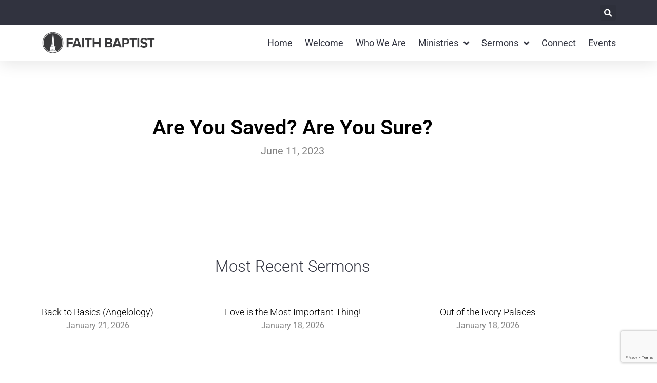

--- FILE ---
content_type: text/html; charset=utf-8
request_url: https://www.google.com/recaptcha/api2/anchor?ar=1&k=6LcHL9MgAAAAAKrKY4Pa7Hu1GfofhOm85ZyPgf2Q&co=aHR0cHM6Ly9mYWl0aHZlcnNhaWxsZXMub3JnOjQ0Mw..&hl=en&v=PoyoqOPhxBO7pBk68S4YbpHZ&size=invisible&anchor-ms=20000&execute-ms=30000&cb=l02hqhsui6w8
body_size: 48826
content:
<!DOCTYPE HTML><html dir="ltr" lang="en"><head><meta http-equiv="Content-Type" content="text/html; charset=UTF-8">
<meta http-equiv="X-UA-Compatible" content="IE=edge">
<title>reCAPTCHA</title>
<style type="text/css">
/* cyrillic-ext */
@font-face {
  font-family: 'Roboto';
  font-style: normal;
  font-weight: 400;
  font-stretch: 100%;
  src: url(//fonts.gstatic.com/s/roboto/v48/KFO7CnqEu92Fr1ME7kSn66aGLdTylUAMa3GUBHMdazTgWw.woff2) format('woff2');
  unicode-range: U+0460-052F, U+1C80-1C8A, U+20B4, U+2DE0-2DFF, U+A640-A69F, U+FE2E-FE2F;
}
/* cyrillic */
@font-face {
  font-family: 'Roboto';
  font-style: normal;
  font-weight: 400;
  font-stretch: 100%;
  src: url(//fonts.gstatic.com/s/roboto/v48/KFO7CnqEu92Fr1ME7kSn66aGLdTylUAMa3iUBHMdazTgWw.woff2) format('woff2');
  unicode-range: U+0301, U+0400-045F, U+0490-0491, U+04B0-04B1, U+2116;
}
/* greek-ext */
@font-face {
  font-family: 'Roboto';
  font-style: normal;
  font-weight: 400;
  font-stretch: 100%;
  src: url(//fonts.gstatic.com/s/roboto/v48/KFO7CnqEu92Fr1ME7kSn66aGLdTylUAMa3CUBHMdazTgWw.woff2) format('woff2');
  unicode-range: U+1F00-1FFF;
}
/* greek */
@font-face {
  font-family: 'Roboto';
  font-style: normal;
  font-weight: 400;
  font-stretch: 100%;
  src: url(//fonts.gstatic.com/s/roboto/v48/KFO7CnqEu92Fr1ME7kSn66aGLdTylUAMa3-UBHMdazTgWw.woff2) format('woff2');
  unicode-range: U+0370-0377, U+037A-037F, U+0384-038A, U+038C, U+038E-03A1, U+03A3-03FF;
}
/* math */
@font-face {
  font-family: 'Roboto';
  font-style: normal;
  font-weight: 400;
  font-stretch: 100%;
  src: url(//fonts.gstatic.com/s/roboto/v48/KFO7CnqEu92Fr1ME7kSn66aGLdTylUAMawCUBHMdazTgWw.woff2) format('woff2');
  unicode-range: U+0302-0303, U+0305, U+0307-0308, U+0310, U+0312, U+0315, U+031A, U+0326-0327, U+032C, U+032F-0330, U+0332-0333, U+0338, U+033A, U+0346, U+034D, U+0391-03A1, U+03A3-03A9, U+03B1-03C9, U+03D1, U+03D5-03D6, U+03F0-03F1, U+03F4-03F5, U+2016-2017, U+2034-2038, U+203C, U+2040, U+2043, U+2047, U+2050, U+2057, U+205F, U+2070-2071, U+2074-208E, U+2090-209C, U+20D0-20DC, U+20E1, U+20E5-20EF, U+2100-2112, U+2114-2115, U+2117-2121, U+2123-214F, U+2190, U+2192, U+2194-21AE, U+21B0-21E5, U+21F1-21F2, U+21F4-2211, U+2213-2214, U+2216-22FF, U+2308-230B, U+2310, U+2319, U+231C-2321, U+2336-237A, U+237C, U+2395, U+239B-23B7, U+23D0, U+23DC-23E1, U+2474-2475, U+25AF, U+25B3, U+25B7, U+25BD, U+25C1, U+25CA, U+25CC, U+25FB, U+266D-266F, U+27C0-27FF, U+2900-2AFF, U+2B0E-2B11, U+2B30-2B4C, U+2BFE, U+3030, U+FF5B, U+FF5D, U+1D400-1D7FF, U+1EE00-1EEFF;
}
/* symbols */
@font-face {
  font-family: 'Roboto';
  font-style: normal;
  font-weight: 400;
  font-stretch: 100%;
  src: url(//fonts.gstatic.com/s/roboto/v48/KFO7CnqEu92Fr1ME7kSn66aGLdTylUAMaxKUBHMdazTgWw.woff2) format('woff2');
  unicode-range: U+0001-000C, U+000E-001F, U+007F-009F, U+20DD-20E0, U+20E2-20E4, U+2150-218F, U+2190, U+2192, U+2194-2199, U+21AF, U+21E6-21F0, U+21F3, U+2218-2219, U+2299, U+22C4-22C6, U+2300-243F, U+2440-244A, U+2460-24FF, U+25A0-27BF, U+2800-28FF, U+2921-2922, U+2981, U+29BF, U+29EB, U+2B00-2BFF, U+4DC0-4DFF, U+FFF9-FFFB, U+10140-1018E, U+10190-1019C, U+101A0, U+101D0-101FD, U+102E0-102FB, U+10E60-10E7E, U+1D2C0-1D2D3, U+1D2E0-1D37F, U+1F000-1F0FF, U+1F100-1F1AD, U+1F1E6-1F1FF, U+1F30D-1F30F, U+1F315, U+1F31C, U+1F31E, U+1F320-1F32C, U+1F336, U+1F378, U+1F37D, U+1F382, U+1F393-1F39F, U+1F3A7-1F3A8, U+1F3AC-1F3AF, U+1F3C2, U+1F3C4-1F3C6, U+1F3CA-1F3CE, U+1F3D4-1F3E0, U+1F3ED, U+1F3F1-1F3F3, U+1F3F5-1F3F7, U+1F408, U+1F415, U+1F41F, U+1F426, U+1F43F, U+1F441-1F442, U+1F444, U+1F446-1F449, U+1F44C-1F44E, U+1F453, U+1F46A, U+1F47D, U+1F4A3, U+1F4B0, U+1F4B3, U+1F4B9, U+1F4BB, U+1F4BF, U+1F4C8-1F4CB, U+1F4D6, U+1F4DA, U+1F4DF, U+1F4E3-1F4E6, U+1F4EA-1F4ED, U+1F4F7, U+1F4F9-1F4FB, U+1F4FD-1F4FE, U+1F503, U+1F507-1F50B, U+1F50D, U+1F512-1F513, U+1F53E-1F54A, U+1F54F-1F5FA, U+1F610, U+1F650-1F67F, U+1F687, U+1F68D, U+1F691, U+1F694, U+1F698, U+1F6AD, U+1F6B2, U+1F6B9-1F6BA, U+1F6BC, U+1F6C6-1F6CF, U+1F6D3-1F6D7, U+1F6E0-1F6EA, U+1F6F0-1F6F3, U+1F6F7-1F6FC, U+1F700-1F7FF, U+1F800-1F80B, U+1F810-1F847, U+1F850-1F859, U+1F860-1F887, U+1F890-1F8AD, U+1F8B0-1F8BB, U+1F8C0-1F8C1, U+1F900-1F90B, U+1F93B, U+1F946, U+1F984, U+1F996, U+1F9E9, U+1FA00-1FA6F, U+1FA70-1FA7C, U+1FA80-1FA89, U+1FA8F-1FAC6, U+1FACE-1FADC, U+1FADF-1FAE9, U+1FAF0-1FAF8, U+1FB00-1FBFF;
}
/* vietnamese */
@font-face {
  font-family: 'Roboto';
  font-style: normal;
  font-weight: 400;
  font-stretch: 100%;
  src: url(//fonts.gstatic.com/s/roboto/v48/KFO7CnqEu92Fr1ME7kSn66aGLdTylUAMa3OUBHMdazTgWw.woff2) format('woff2');
  unicode-range: U+0102-0103, U+0110-0111, U+0128-0129, U+0168-0169, U+01A0-01A1, U+01AF-01B0, U+0300-0301, U+0303-0304, U+0308-0309, U+0323, U+0329, U+1EA0-1EF9, U+20AB;
}
/* latin-ext */
@font-face {
  font-family: 'Roboto';
  font-style: normal;
  font-weight: 400;
  font-stretch: 100%;
  src: url(//fonts.gstatic.com/s/roboto/v48/KFO7CnqEu92Fr1ME7kSn66aGLdTylUAMa3KUBHMdazTgWw.woff2) format('woff2');
  unicode-range: U+0100-02BA, U+02BD-02C5, U+02C7-02CC, U+02CE-02D7, U+02DD-02FF, U+0304, U+0308, U+0329, U+1D00-1DBF, U+1E00-1E9F, U+1EF2-1EFF, U+2020, U+20A0-20AB, U+20AD-20C0, U+2113, U+2C60-2C7F, U+A720-A7FF;
}
/* latin */
@font-face {
  font-family: 'Roboto';
  font-style: normal;
  font-weight: 400;
  font-stretch: 100%;
  src: url(//fonts.gstatic.com/s/roboto/v48/KFO7CnqEu92Fr1ME7kSn66aGLdTylUAMa3yUBHMdazQ.woff2) format('woff2');
  unicode-range: U+0000-00FF, U+0131, U+0152-0153, U+02BB-02BC, U+02C6, U+02DA, U+02DC, U+0304, U+0308, U+0329, U+2000-206F, U+20AC, U+2122, U+2191, U+2193, U+2212, U+2215, U+FEFF, U+FFFD;
}
/* cyrillic-ext */
@font-face {
  font-family: 'Roboto';
  font-style: normal;
  font-weight: 500;
  font-stretch: 100%;
  src: url(//fonts.gstatic.com/s/roboto/v48/KFO7CnqEu92Fr1ME7kSn66aGLdTylUAMa3GUBHMdazTgWw.woff2) format('woff2');
  unicode-range: U+0460-052F, U+1C80-1C8A, U+20B4, U+2DE0-2DFF, U+A640-A69F, U+FE2E-FE2F;
}
/* cyrillic */
@font-face {
  font-family: 'Roboto';
  font-style: normal;
  font-weight: 500;
  font-stretch: 100%;
  src: url(//fonts.gstatic.com/s/roboto/v48/KFO7CnqEu92Fr1ME7kSn66aGLdTylUAMa3iUBHMdazTgWw.woff2) format('woff2');
  unicode-range: U+0301, U+0400-045F, U+0490-0491, U+04B0-04B1, U+2116;
}
/* greek-ext */
@font-face {
  font-family: 'Roboto';
  font-style: normal;
  font-weight: 500;
  font-stretch: 100%;
  src: url(//fonts.gstatic.com/s/roboto/v48/KFO7CnqEu92Fr1ME7kSn66aGLdTylUAMa3CUBHMdazTgWw.woff2) format('woff2');
  unicode-range: U+1F00-1FFF;
}
/* greek */
@font-face {
  font-family: 'Roboto';
  font-style: normal;
  font-weight: 500;
  font-stretch: 100%;
  src: url(//fonts.gstatic.com/s/roboto/v48/KFO7CnqEu92Fr1ME7kSn66aGLdTylUAMa3-UBHMdazTgWw.woff2) format('woff2');
  unicode-range: U+0370-0377, U+037A-037F, U+0384-038A, U+038C, U+038E-03A1, U+03A3-03FF;
}
/* math */
@font-face {
  font-family: 'Roboto';
  font-style: normal;
  font-weight: 500;
  font-stretch: 100%;
  src: url(//fonts.gstatic.com/s/roboto/v48/KFO7CnqEu92Fr1ME7kSn66aGLdTylUAMawCUBHMdazTgWw.woff2) format('woff2');
  unicode-range: U+0302-0303, U+0305, U+0307-0308, U+0310, U+0312, U+0315, U+031A, U+0326-0327, U+032C, U+032F-0330, U+0332-0333, U+0338, U+033A, U+0346, U+034D, U+0391-03A1, U+03A3-03A9, U+03B1-03C9, U+03D1, U+03D5-03D6, U+03F0-03F1, U+03F4-03F5, U+2016-2017, U+2034-2038, U+203C, U+2040, U+2043, U+2047, U+2050, U+2057, U+205F, U+2070-2071, U+2074-208E, U+2090-209C, U+20D0-20DC, U+20E1, U+20E5-20EF, U+2100-2112, U+2114-2115, U+2117-2121, U+2123-214F, U+2190, U+2192, U+2194-21AE, U+21B0-21E5, U+21F1-21F2, U+21F4-2211, U+2213-2214, U+2216-22FF, U+2308-230B, U+2310, U+2319, U+231C-2321, U+2336-237A, U+237C, U+2395, U+239B-23B7, U+23D0, U+23DC-23E1, U+2474-2475, U+25AF, U+25B3, U+25B7, U+25BD, U+25C1, U+25CA, U+25CC, U+25FB, U+266D-266F, U+27C0-27FF, U+2900-2AFF, U+2B0E-2B11, U+2B30-2B4C, U+2BFE, U+3030, U+FF5B, U+FF5D, U+1D400-1D7FF, U+1EE00-1EEFF;
}
/* symbols */
@font-face {
  font-family: 'Roboto';
  font-style: normal;
  font-weight: 500;
  font-stretch: 100%;
  src: url(//fonts.gstatic.com/s/roboto/v48/KFO7CnqEu92Fr1ME7kSn66aGLdTylUAMaxKUBHMdazTgWw.woff2) format('woff2');
  unicode-range: U+0001-000C, U+000E-001F, U+007F-009F, U+20DD-20E0, U+20E2-20E4, U+2150-218F, U+2190, U+2192, U+2194-2199, U+21AF, U+21E6-21F0, U+21F3, U+2218-2219, U+2299, U+22C4-22C6, U+2300-243F, U+2440-244A, U+2460-24FF, U+25A0-27BF, U+2800-28FF, U+2921-2922, U+2981, U+29BF, U+29EB, U+2B00-2BFF, U+4DC0-4DFF, U+FFF9-FFFB, U+10140-1018E, U+10190-1019C, U+101A0, U+101D0-101FD, U+102E0-102FB, U+10E60-10E7E, U+1D2C0-1D2D3, U+1D2E0-1D37F, U+1F000-1F0FF, U+1F100-1F1AD, U+1F1E6-1F1FF, U+1F30D-1F30F, U+1F315, U+1F31C, U+1F31E, U+1F320-1F32C, U+1F336, U+1F378, U+1F37D, U+1F382, U+1F393-1F39F, U+1F3A7-1F3A8, U+1F3AC-1F3AF, U+1F3C2, U+1F3C4-1F3C6, U+1F3CA-1F3CE, U+1F3D4-1F3E0, U+1F3ED, U+1F3F1-1F3F3, U+1F3F5-1F3F7, U+1F408, U+1F415, U+1F41F, U+1F426, U+1F43F, U+1F441-1F442, U+1F444, U+1F446-1F449, U+1F44C-1F44E, U+1F453, U+1F46A, U+1F47D, U+1F4A3, U+1F4B0, U+1F4B3, U+1F4B9, U+1F4BB, U+1F4BF, U+1F4C8-1F4CB, U+1F4D6, U+1F4DA, U+1F4DF, U+1F4E3-1F4E6, U+1F4EA-1F4ED, U+1F4F7, U+1F4F9-1F4FB, U+1F4FD-1F4FE, U+1F503, U+1F507-1F50B, U+1F50D, U+1F512-1F513, U+1F53E-1F54A, U+1F54F-1F5FA, U+1F610, U+1F650-1F67F, U+1F687, U+1F68D, U+1F691, U+1F694, U+1F698, U+1F6AD, U+1F6B2, U+1F6B9-1F6BA, U+1F6BC, U+1F6C6-1F6CF, U+1F6D3-1F6D7, U+1F6E0-1F6EA, U+1F6F0-1F6F3, U+1F6F7-1F6FC, U+1F700-1F7FF, U+1F800-1F80B, U+1F810-1F847, U+1F850-1F859, U+1F860-1F887, U+1F890-1F8AD, U+1F8B0-1F8BB, U+1F8C0-1F8C1, U+1F900-1F90B, U+1F93B, U+1F946, U+1F984, U+1F996, U+1F9E9, U+1FA00-1FA6F, U+1FA70-1FA7C, U+1FA80-1FA89, U+1FA8F-1FAC6, U+1FACE-1FADC, U+1FADF-1FAE9, U+1FAF0-1FAF8, U+1FB00-1FBFF;
}
/* vietnamese */
@font-face {
  font-family: 'Roboto';
  font-style: normal;
  font-weight: 500;
  font-stretch: 100%;
  src: url(//fonts.gstatic.com/s/roboto/v48/KFO7CnqEu92Fr1ME7kSn66aGLdTylUAMa3OUBHMdazTgWw.woff2) format('woff2');
  unicode-range: U+0102-0103, U+0110-0111, U+0128-0129, U+0168-0169, U+01A0-01A1, U+01AF-01B0, U+0300-0301, U+0303-0304, U+0308-0309, U+0323, U+0329, U+1EA0-1EF9, U+20AB;
}
/* latin-ext */
@font-face {
  font-family: 'Roboto';
  font-style: normal;
  font-weight: 500;
  font-stretch: 100%;
  src: url(//fonts.gstatic.com/s/roboto/v48/KFO7CnqEu92Fr1ME7kSn66aGLdTylUAMa3KUBHMdazTgWw.woff2) format('woff2');
  unicode-range: U+0100-02BA, U+02BD-02C5, U+02C7-02CC, U+02CE-02D7, U+02DD-02FF, U+0304, U+0308, U+0329, U+1D00-1DBF, U+1E00-1E9F, U+1EF2-1EFF, U+2020, U+20A0-20AB, U+20AD-20C0, U+2113, U+2C60-2C7F, U+A720-A7FF;
}
/* latin */
@font-face {
  font-family: 'Roboto';
  font-style: normal;
  font-weight: 500;
  font-stretch: 100%;
  src: url(//fonts.gstatic.com/s/roboto/v48/KFO7CnqEu92Fr1ME7kSn66aGLdTylUAMa3yUBHMdazQ.woff2) format('woff2');
  unicode-range: U+0000-00FF, U+0131, U+0152-0153, U+02BB-02BC, U+02C6, U+02DA, U+02DC, U+0304, U+0308, U+0329, U+2000-206F, U+20AC, U+2122, U+2191, U+2193, U+2212, U+2215, U+FEFF, U+FFFD;
}
/* cyrillic-ext */
@font-face {
  font-family: 'Roboto';
  font-style: normal;
  font-weight: 900;
  font-stretch: 100%;
  src: url(//fonts.gstatic.com/s/roboto/v48/KFO7CnqEu92Fr1ME7kSn66aGLdTylUAMa3GUBHMdazTgWw.woff2) format('woff2');
  unicode-range: U+0460-052F, U+1C80-1C8A, U+20B4, U+2DE0-2DFF, U+A640-A69F, U+FE2E-FE2F;
}
/* cyrillic */
@font-face {
  font-family: 'Roboto';
  font-style: normal;
  font-weight: 900;
  font-stretch: 100%;
  src: url(//fonts.gstatic.com/s/roboto/v48/KFO7CnqEu92Fr1ME7kSn66aGLdTylUAMa3iUBHMdazTgWw.woff2) format('woff2');
  unicode-range: U+0301, U+0400-045F, U+0490-0491, U+04B0-04B1, U+2116;
}
/* greek-ext */
@font-face {
  font-family: 'Roboto';
  font-style: normal;
  font-weight: 900;
  font-stretch: 100%;
  src: url(//fonts.gstatic.com/s/roboto/v48/KFO7CnqEu92Fr1ME7kSn66aGLdTylUAMa3CUBHMdazTgWw.woff2) format('woff2');
  unicode-range: U+1F00-1FFF;
}
/* greek */
@font-face {
  font-family: 'Roboto';
  font-style: normal;
  font-weight: 900;
  font-stretch: 100%;
  src: url(//fonts.gstatic.com/s/roboto/v48/KFO7CnqEu92Fr1ME7kSn66aGLdTylUAMa3-UBHMdazTgWw.woff2) format('woff2');
  unicode-range: U+0370-0377, U+037A-037F, U+0384-038A, U+038C, U+038E-03A1, U+03A3-03FF;
}
/* math */
@font-face {
  font-family: 'Roboto';
  font-style: normal;
  font-weight: 900;
  font-stretch: 100%;
  src: url(//fonts.gstatic.com/s/roboto/v48/KFO7CnqEu92Fr1ME7kSn66aGLdTylUAMawCUBHMdazTgWw.woff2) format('woff2');
  unicode-range: U+0302-0303, U+0305, U+0307-0308, U+0310, U+0312, U+0315, U+031A, U+0326-0327, U+032C, U+032F-0330, U+0332-0333, U+0338, U+033A, U+0346, U+034D, U+0391-03A1, U+03A3-03A9, U+03B1-03C9, U+03D1, U+03D5-03D6, U+03F0-03F1, U+03F4-03F5, U+2016-2017, U+2034-2038, U+203C, U+2040, U+2043, U+2047, U+2050, U+2057, U+205F, U+2070-2071, U+2074-208E, U+2090-209C, U+20D0-20DC, U+20E1, U+20E5-20EF, U+2100-2112, U+2114-2115, U+2117-2121, U+2123-214F, U+2190, U+2192, U+2194-21AE, U+21B0-21E5, U+21F1-21F2, U+21F4-2211, U+2213-2214, U+2216-22FF, U+2308-230B, U+2310, U+2319, U+231C-2321, U+2336-237A, U+237C, U+2395, U+239B-23B7, U+23D0, U+23DC-23E1, U+2474-2475, U+25AF, U+25B3, U+25B7, U+25BD, U+25C1, U+25CA, U+25CC, U+25FB, U+266D-266F, U+27C0-27FF, U+2900-2AFF, U+2B0E-2B11, U+2B30-2B4C, U+2BFE, U+3030, U+FF5B, U+FF5D, U+1D400-1D7FF, U+1EE00-1EEFF;
}
/* symbols */
@font-face {
  font-family: 'Roboto';
  font-style: normal;
  font-weight: 900;
  font-stretch: 100%;
  src: url(//fonts.gstatic.com/s/roboto/v48/KFO7CnqEu92Fr1ME7kSn66aGLdTylUAMaxKUBHMdazTgWw.woff2) format('woff2');
  unicode-range: U+0001-000C, U+000E-001F, U+007F-009F, U+20DD-20E0, U+20E2-20E4, U+2150-218F, U+2190, U+2192, U+2194-2199, U+21AF, U+21E6-21F0, U+21F3, U+2218-2219, U+2299, U+22C4-22C6, U+2300-243F, U+2440-244A, U+2460-24FF, U+25A0-27BF, U+2800-28FF, U+2921-2922, U+2981, U+29BF, U+29EB, U+2B00-2BFF, U+4DC0-4DFF, U+FFF9-FFFB, U+10140-1018E, U+10190-1019C, U+101A0, U+101D0-101FD, U+102E0-102FB, U+10E60-10E7E, U+1D2C0-1D2D3, U+1D2E0-1D37F, U+1F000-1F0FF, U+1F100-1F1AD, U+1F1E6-1F1FF, U+1F30D-1F30F, U+1F315, U+1F31C, U+1F31E, U+1F320-1F32C, U+1F336, U+1F378, U+1F37D, U+1F382, U+1F393-1F39F, U+1F3A7-1F3A8, U+1F3AC-1F3AF, U+1F3C2, U+1F3C4-1F3C6, U+1F3CA-1F3CE, U+1F3D4-1F3E0, U+1F3ED, U+1F3F1-1F3F3, U+1F3F5-1F3F7, U+1F408, U+1F415, U+1F41F, U+1F426, U+1F43F, U+1F441-1F442, U+1F444, U+1F446-1F449, U+1F44C-1F44E, U+1F453, U+1F46A, U+1F47D, U+1F4A3, U+1F4B0, U+1F4B3, U+1F4B9, U+1F4BB, U+1F4BF, U+1F4C8-1F4CB, U+1F4D6, U+1F4DA, U+1F4DF, U+1F4E3-1F4E6, U+1F4EA-1F4ED, U+1F4F7, U+1F4F9-1F4FB, U+1F4FD-1F4FE, U+1F503, U+1F507-1F50B, U+1F50D, U+1F512-1F513, U+1F53E-1F54A, U+1F54F-1F5FA, U+1F610, U+1F650-1F67F, U+1F687, U+1F68D, U+1F691, U+1F694, U+1F698, U+1F6AD, U+1F6B2, U+1F6B9-1F6BA, U+1F6BC, U+1F6C6-1F6CF, U+1F6D3-1F6D7, U+1F6E0-1F6EA, U+1F6F0-1F6F3, U+1F6F7-1F6FC, U+1F700-1F7FF, U+1F800-1F80B, U+1F810-1F847, U+1F850-1F859, U+1F860-1F887, U+1F890-1F8AD, U+1F8B0-1F8BB, U+1F8C0-1F8C1, U+1F900-1F90B, U+1F93B, U+1F946, U+1F984, U+1F996, U+1F9E9, U+1FA00-1FA6F, U+1FA70-1FA7C, U+1FA80-1FA89, U+1FA8F-1FAC6, U+1FACE-1FADC, U+1FADF-1FAE9, U+1FAF0-1FAF8, U+1FB00-1FBFF;
}
/* vietnamese */
@font-face {
  font-family: 'Roboto';
  font-style: normal;
  font-weight: 900;
  font-stretch: 100%;
  src: url(//fonts.gstatic.com/s/roboto/v48/KFO7CnqEu92Fr1ME7kSn66aGLdTylUAMa3OUBHMdazTgWw.woff2) format('woff2');
  unicode-range: U+0102-0103, U+0110-0111, U+0128-0129, U+0168-0169, U+01A0-01A1, U+01AF-01B0, U+0300-0301, U+0303-0304, U+0308-0309, U+0323, U+0329, U+1EA0-1EF9, U+20AB;
}
/* latin-ext */
@font-face {
  font-family: 'Roboto';
  font-style: normal;
  font-weight: 900;
  font-stretch: 100%;
  src: url(//fonts.gstatic.com/s/roboto/v48/KFO7CnqEu92Fr1ME7kSn66aGLdTylUAMa3KUBHMdazTgWw.woff2) format('woff2');
  unicode-range: U+0100-02BA, U+02BD-02C5, U+02C7-02CC, U+02CE-02D7, U+02DD-02FF, U+0304, U+0308, U+0329, U+1D00-1DBF, U+1E00-1E9F, U+1EF2-1EFF, U+2020, U+20A0-20AB, U+20AD-20C0, U+2113, U+2C60-2C7F, U+A720-A7FF;
}
/* latin */
@font-face {
  font-family: 'Roboto';
  font-style: normal;
  font-weight: 900;
  font-stretch: 100%;
  src: url(//fonts.gstatic.com/s/roboto/v48/KFO7CnqEu92Fr1ME7kSn66aGLdTylUAMa3yUBHMdazQ.woff2) format('woff2');
  unicode-range: U+0000-00FF, U+0131, U+0152-0153, U+02BB-02BC, U+02C6, U+02DA, U+02DC, U+0304, U+0308, U+0329, U+2000-206F, U+20AC, U+2122, U+2191, U+2193, U+2212, U+2215, U+FEFF, U+FFFD;
}

</style>
<link rel="stylesheet" type="text/css" href="https://www.gstatic.com/recaptcha/releases/PoyoqOPhxBO7pBk68S4YbpHZ/styles__ltr.css">
<script nonce="dnxs3VY78CgomMhX_Bp8PA" type="text/javascript">window['__recaptcha_api'] = 'https://www.google.com/recaptcha/api2/';</script>
<script type="text/javascript" src="https://www.gstatic.com/recaptcha/releases/PoyoqOPhxBO7pBk68S4YbpHZ/recaptcha__en.js" nonce="dnxs3VY78CgomMhX_Bp8PA">
      
    </script></head>
<body><div id="rc-anchor-alert" class="rc-anchor-alert"></div>
<input type="hidden" id="recaptcha-token" value="[base64]">
<script type="text/javascript" nonce="dnxs3VY78CgomMhX_Bp8PA">
      recaptcha.anchor.Main.init("[\x22ainput\x22,[\x22bgdata\x22,\x22\x22,\[base64]/[base64]/[base64]/bmV3IHJbeF0oY1swXSk6RT09Mj9uZXcgclt4XShjWzBdLGNbMV0pOkU9PTM/bmV3IHJbeF0oY1swXSxjWzFdLGNbMl0pOkU9PTQ/[base64]/[base64]/[base64]/[base64]/[base64]/[base64]/[base64]/[base64]\x22,\[base64]\\u003d\x22,\x22JsKzQcKDwpfCnioDbQLCrWDDqHksw6w4w5nDqCt0WHtREMKww4pMw794wrIYw5nDlyDCrTPClsKKwq/DuTg/ZsKYwpHDjxkSRsO7w47DncKtw6vDolrCu1NUbcOfFcKnAsKLw4fDn8K4Hxl4wobCjMO/[base64]/w5dbw77DsMKnw7DCvx/CoURufMOpw780GTrCjMKZM8KgQMOMbhsNIV3CtcOmWQ0HfMOabsOkw5p+O0bDtnUbMCR8wqZdw7wzUsKTYcOGw4rDhj/[base64]/Vx7DlV3CjUp0w7QiTcKZX8OLw4PCicKiDGHDpMOJwrLDlsKiw5dQw5VFYsKawpTChMKTw7nDslTCt8K5Dxx7dknDgsOtwpoIGTQewo3DpEtGfcKww6MtasK0TG3ChS/Ch17DjFEYLjDDv8OmwrFMI8OyIxrCv8KyNnNOwp7DtcKWwrHDjFjDr2pcw4k4a8KzAcOMUzc0wrvCsw3Di8OxNmzDom1TwqXDnMKKwpAGHcOIaVbCsMKkWWDCiXl0V8OfDMKDwoLDucKNfsKOC8OhE3RXwrzCisKawrvDp8KeLx/[base64]/[base64]/w7QnXcOYVXPClhXChhzCo2FgI8KeOMKXQcOoEsKeZMKAw7tXEUNADQrCjcOISh/DksK7w5/DmD3CjcO+w5FjSAvDnTfCtFJIwrkSTMK8a8OMwpNPfWJGRMOnwoJ+IcK2UiLChQ/DnDceES88bMKQwrZ9W8KFwo14w6hdw4LCnmVBwrYAczXDt8ODSMOIDCzDtzpKBXnDrF3Cp8OiecOZHRMmbHfDm8OLwoPDnxHCgiIfwo/Coy/CqsK4w4DDjsO1CMO3w4fDsMO0ZDYWYMKbw5DDm3Now7nDgEDDscO7CHvDrE5JVDwFwp7CjQjChsK5wpLCiXlPwrF6w55/wqZhUGvDvxrCnMOMw4DDr8K2GsKlREVlTTfDosKxRhXDrXszwpnDqlZpw5JzNwp7Ug1ywqXCgMOOAFYDwpfDnCBmw6oKw4PCvcO/[base64]/DsDY9wobCh8OAVsOoVcOeOBDCtMO2YcO/bw4Pw4shwqzCicOVAsOGJMOhw53CoCnCq18Gw4DDsDPDmQVMwr7CiAAqw7h8Y082w5A6w49WKFDDnTrCmMKtw4DCq03CjMKIDcOtOHRnOsKbH8O1wpzDk1DCrsO+GsKEERLCk8KfwoPDhsKKIDjCpMOfVcK/wpdpwq7DmsOjwpXCjcOXZAzCrmHCisKQw4oTwq7CoMKPFRYzIlhkwpHCk2BuJwrChnNUwrnDhMKWw44xEsO9w498wpR1wqc1YAbCtcKEwpJZZsKNwqAMTMKwwq1JwqzCphpmJcK0wq/CoMODw75zwpXDmTTDu1UqExgRTmvDjcKBw7Zvd286w5DDv8K2w6LChGXCr8OBckYXwo3DsVAEIcK0wp7Dm8OLWcOpL8O7wqrDgRVBF3/DowjDjcO4wpzDr3fCucOjA2bCsMKuw54AWV/CrkXDgivDgQLClwQ7w6nDvkRVQigzcMKdcCwBaS7CuMKcYVMseMOtPcOJwoUuw4RhV8KbZF8owo/[base64]/MnTDuwQjKEVsbcKIwpvChsOKw7Z4IHnCncK7bjlGw5ETDFDDmXrDk8KJS8K7Q8OkQcKcw6/CiCTDmAzCmsKSwroawopQO8OgwoPCrAvCn1DDg37DjXfDphLCslXDnC0PXQfDpjs2WhVEKsKeZDHChsOuwrnDvcK/wqNKw4crw5XDrFXCnkZ1dsKCDhQzbw7CicOiVR7Do8OUwrXDnhtxGnHCrMKdwpZKSsKlwpAxwrgwLMO3aBMFI8OAw7VzQn9/wrgXY8OwwphzwqZTNsOYVDnDvMOBwr8/[base64]/wrzCv27CpcKyAcKuWkR5HDjDpcOfw5/DmXXCmTrDvMOqwo0wJcOHwpfCvGPCsyovw6VoEMKcw73CosKMw7fCgMOvfirDh8OHXxjChRBSPsKnw6o3CElABhYBw4ZGw5YecjoXwozDucOfQmnCqCo8Y8OITUzDu8KEcsOXwp5wRWvDq8OEWwnCl8O/WmRjesOlFsKpMsKNw73Cq8Ohw5VdfsOrRcOowp4FEnfDmcOfVETCrmFqwqQ+wrMYPH7DnEhSwqVRYRXCs3nChcODwoFDw4VLB8KxVcOJUsOoYcO/w6fDg8Oaw7HCs0gyw4ABCF9XURYUDMKRXcKPHsKXQsKLTwoGwpsjwpHCssKOJMOje8OswqtlBsOUwoU4w4HDkMOqwo5Nw7s1worDmz0RSyzDr8O2Q8Kqw7/DkMKKL8KkVsKSMlrDicKJw7PCnip6wpPCtcKeNMOEwoo/[base64]/bcOHBcO9w6XDjSMBw4lpw7nCrRQ7CMOEw5fDnMOlwpHDjcOmwpNnGMOsw5gTwqbClCpkdRkhJ8K9wo7CrsOiwoTCm8OpE10YW3VFBsK7wrtKw65KworDlcO5w7LCl0dSw7ZLwoTCl8Ocw6XDn8KBPS4/[base64]/Dt8KewrHCj8KoF8KSw5h/H8OOw4bCi8O8SDvDpkzCv0JzwozCmSLCm8KvIhUdJkzCn8OaG8K6OCTDgTfCrsOUw4ASwo/DslDDnXA3wrLDkE3Cn2vCnMKJY8OMw5LDokRNBlnDh2gGAMONYMOvWlooC0bDvU4bV1bCkTJ+w7t0wq/CosO1dMOrwr/[base64]/w5w/UWPChzQpCsK1SsOZMMKtwqo3d0jCu8OOEMKDw7vDtMKGwpETe1Iow4PClcOcKcOJwoc/fm7DvQzChcO6U8OrDjghw4/[base64]/cRTDhsKgeDLCrMO2CMO1S2vCh1bCvQLDhFdIfcKgw69YwrbCgsKqw43ChgjCsBdsOjp/Dn9EacKlNR5fw6/[base64]/[base64]/CucO0wpF/wrlJI8OvXy7DiR3ClcK3w61qRl/[base64]/DlQAmwq5xwqcoUcKlZcKvwp7DjVBFw4gWw63DpTEgwp3DksKRaXfDisO+GsOsOzI/[base64]/CiDjCv05Gw7Ecwqs6ThfDojDDqsOOwpZmfcKHwpTCkMOILBZcw6o9XTMzwosNZcKrwqNzwoh/w68xasKnd8KMw6F8DQ13LSrCpzxuPXHCrMK7DsKfEcOiCcKAK1ITw447XCbDjlDCscOgw7TDrsOpwqhFEnXDrcO0Dl7CjANKKAVNfMK5Q8KkUMKTwonCnHzDn8KEw7/Cp2MNNRJaw77DgcKrKcOuVsKQw5o6wp/CnMK4fsK3wpkawo/[base64]/CpsKQwrIGw6zDiEY4w5PDjSTCtnN9wrURK8OIOS/CmMO5woHDrsO0O8KuVsKRSR0ww6s7wr8HFcOqw4HDpEPDmQ1ZHsKTKsK9wo/CusKAw5TCu8OuwrvCg8KZaMOkLQU3B8KDLWXDp8Ojw7leQWtPPHnDrMOrw6LDpy4ew7AHw55RawbCgMKww6HClsKUw7wdOsKww7XDhHXCo8OwEnQBw4fCu2Q3RMKvw7QXwqIeR8K/OB9afmJfw7Rbw5nCiggDw7HCl8K/BDzDnsKkw7zCo8KBw5vDosOow5d8wqQCwqTDnFECwqDDlQtAw57DscOxw7dTw63Dk0V/woXCmWDClsKgw54Lw6AqcsOZJRVEwrLDhAnCoFvDvXHDpFDCucKvF1wJwrUgwp7CnBfCqcKrw54AwrA2EMOtw4zCj8K9wrXCl2Qsw5vDq8OkTiwwwqvCiwtXQWF3w6HCsUJPEWnCt3zCnGPCocOUwqjDi2HDvHzDl8OGFFV4woPDl8KpwrjDjcOXJcK/wqEOSyXChSUfwq7DlHwpeMK6S8KDdg3DpcO+PcOeCMKNwo4dw5HCh0fDqMKvdcKlf8OHwoUqIMOKw4VxwrbDg8OMWX0GUsO9wosnRsO+bUTDl8KgwoVbb8Oxw7/[base64]/DqDXDkMKnCMO3wqpQw73DuMK/w6XCuztCQcOsJMO6w6DDosOMOBFzIVTCj3Asw4nDumFiw63Cpk/CnkRfw5tvDWnCvcOPwrFyw5PDrUNnO8KJIsKTHMOobTwGNMKrW8KZw69/[base64]/DkSkSfifCqTcowqlwwphOCsOJecO0wqzDoMOyXMKCw6w5NzM3YsOVwpvDkMO2wrptw5gmw57DjMKDWsOqwrYpZ8KGwpIqw53CpcKFw5NsUsK4EMKgScK5w7MCw4RWw6kGw4/[base64]/CmcOswoh4w7vCqsK6cQ5fRRMNMMKlwq3CtFY+w7AeQA7DrcOtR8O+KMO8Uy1nwoXDsxF5w6/Dkz/DoMK1w7hsT8K8wociZsOlTcK/wp1UwpzDpsKtBzXCtsOcwq7DtcKHwpzDosK0ZThGw7UiDijDuMKQwqTDu8O1w4DCn8KrwoLDgHXCmV11w6LCp8KAARMDdC3DjyItwp/CnsKJw5jDlVTCocKpw6BUw4nCrsKPwoBLZMOiwrfCuDDDuijDiVZUIBjDuDIWLDBiwow2UcOqRnw3ISTCi8OJw4lXwrhRw4bDj1vDkD3Dg8OkwrHCjcKnw5MMVcOXCcOWBREkCcKGw5vDqBtQHnzDq8KoYVvCkcKhwqcEw7LCiDvDkFTCsEDDiE/[base64]/C1ptU2LCgMOGQMOeCcKNOcKewpMXCFl2WUHCvgfCi3RcwonDm3tAW8KBwqfClMKAwrdHw6BDwoXDh8KuwrzCqMOtMMKcw5DDicKIwo0Gb2nCocKmw6/ChMODKnnDlMOSwqfDh8KCBSHDujoAwpRQeMKAwrzDkSxpw44PesOeVlQlcndJwqzDtH8yScOjbMKHKkwQVUJhbcObwr7DhsKnLMKTASw2B3fDuQouXgvCtcK1w5bCrx3Dnl/DtMKMwoLCjiXDhBfCo8O8DcK4GMKxwpzCj8OKL8KQeMO0w4PCggvCp3/[base64]/DsEjDsHgTwoXCnsKMKsO9wocfw501IHoMwpBLMcKZwpMIP2l0w4IQwo/CkGTDisKQSXk6w5nDtGlgF8KzwqfCsMKHw6fDpzrDk8OCWjJuw6rDikRuYcOswoR+w5bCtcK2w6I/w7krwqHDsmhFS2jCkcKoDVVBw53CgsOqAzt+wrPCgk3Cjw4wCxHCsC8KORHCqzXCiCNbF2zCkcO6w73CnxDChHg/C8K8w7dgC8O8wqsNw57CgsO4OQtRwo7CskXDhT7DjGTCjScUT8OJNsO6w6giw6zDk01ww7HCtcOTw5PClg7DvSlOY0nCk8OWw45bDRhLUMK0wqLCtWbDgW1CJjTDqsK/woHCusO7aMKPw5nCtyNww4VocCQOFXvDj8OjTsKCw6BDw6XCiQ7Cg1/DqEALWsKGQm8ta15dY8KdLsOnw6HCoyvCn8OSw45bwrjDsSvDkMOmZMOBGcOWHnNHLHULw6U/[base64]/[base64]/[base64]/CgQtYP0hVSmYAMcKfw7BgVCPCv8Ozwq8EwqYqd8OFQ8KPSgdvLMK5wp9Awr0Aw5jCrcO/a8OmMlTDusOZKsK5wr/Cgxx5w6vDtQjChTPCvcKqw4fDkMOXw4Ufw5YxTyFAwoplWF5nwp/DnMOwNsKZw7vDr8KJw58kEcKaNBJ1w48wB8KZw4kyw6FCesK2w4IDw5ZWw4DChcK/[base64]/DssOmw5xUw7LCrhbCkkQXwpoxw59wCcKbdsKEw5oqwqF8wpPCuU/Ct0FNw7jDnwnCuFDDjxMYw4PCrcKow4EEZljDggDCqcO9w7I+w5vDk8K4wqLCvnbCisOkwrnDlMOvw54KJibCrG3DjB0IDGDDp0Iow7ltw4/ColbCjUbCr8KeworCogoGwr/Ck8KXwp8UasOzwptOEFLDuHgiBcK5w6EWw6LCrMOlw7nDosO0dnXCmMK9wpDCuw3DtcKgJ8Kgw7vCscKDwrvCg00Hf8KYVHYww44EwrdOwqAVw5hnw7PDtW4AUsO4woY2w75hLTgBwrbCuyXDu8Kdw63CvwTDjsObw53DncOuF0pxMGhaElJcKcOdwo/Ch8KAw7JgcVEKQsOTwoMoVw7Dq3FePxvDshcObWgCw5rDusK8KG5ww4JNwoZ1w6fDgQbDtcOnJCLCmMORw7h+w5QEwrU7w6rClCdtBcKwa8KowoJcw4sbBcKFTyoIeXjClQvDl8OWwqHDvmJaw4/CriPDnMKGLXrCiMO4CMOiw5MCGFbCpnY/bUjDtMKFSMO5woc6wqt5cAtAw5zDoMKbX8Kpw5l/wpfCocOnD8OGUn81wop7RsKxwoLCv0rCssOOZ8Oka1rDgCRDdcKOw4AIwrnDk8KZM1BzdnNnwrolwqwgTsKbw7kxwrPCl09lwo/Cv1FEwrPDnRR8FsK+w4jDmcK0wrzDoQ5sWGjCpcOJDT8IWMOiOnrClXbDoMKzX1LClgMdD2HDv2LCtMOYwofDk8OYKDbCkSI0wp3Duzk7wr/CvcKnwqpewqPDoRxJYxHDssOawrRtQMKew7TCnXPDgcKFBw/CqEp3w77CmsK6wqMhwpsbNMKsVWBVWMOSwqQWO8O+RMOkwpTCosOnw6rDtDBLPMKXU8KVdiLCjHlnwrwPwrMlTsOHwr3CgA/[base64]/[base64]/DnwnCi0LDiMKSw63CmMO+wolYw5dSKlzDgXPDpRXDhA7DkifChMOYOMKmT8KWw7nDqSMcEWPCu8O+wqZ0wqF1Ij/CrT5nHARrw4x9BTthw489w67DjsO/wrFwWsK9wqsaBW17WG7Cr8KgJsOKB8O4Yh80w7NYE8OOWVlhw7sQw4RbwrfCvMOCwrwEVi3DnMK4w5TDuwt+EXNSMsKNZ3zCo8Kbwo12IcKtRWxKH8OrC8Kdw58zXT88EsKLHWnDiCnDm8K0wpzCv8KkYcOzwqQdwqXDl8KVAQHCicKDXMOccw55bMOmIE/[base64]/Dp8OmUQDDripwTHHDlMK4EMOGwrUjMVkhZ8ODT8KcwrE4csK/w73Dhm4mBEXCnBRbwqQ0wojCiVrDjhNPw6ZNwovClFDCn8KKZcKkwpDCqgRPw6jDsH4kRcK+dWYWw59Vw5Yqw5JGwr1HRsOhKsO/[base64]/Cq8K4EHlmwoNXwpHDgWFpwojDnR8OwpnCo8KiXkxMBWAAT8OoT0DCjkI6bAxXRDHCiCzDqMOwIWh6w7BiIMKVOMKJXsOywpRWwr/[base64]/[base64]/Cpn7CnjlpQ8OzWCLCqMOiwoDCssO0wqXCg0A4F8Oowp9tXivCncKKwrICLTABw6TCkMKcMsOqw4VWRBXCtcKgwokzw6hBaMKpw5jDh8O0w67DqsOpQmbDo2RwNlDDiWELTxI/Z8OKw48pRMOzT8KZF8KTw5xCE8OGw71rHcOHasKNWQU6w4nCocOsd8OacT0DZsOIY8O5wqTCnSVAajFsw5NwwqzCjsKfw6MGUcO0IMKHwrcuw7vCnsOOwp8ga8OSTsKbAHHCqcKGw7IYw5VmN2J1WcK8wqQjwoITwp5JVcKVwoo0wpEfK8OrD8Oiw7gSwpjCi3PCgcK/w4zDs8OLGh5mKMOgZyjCqsK7wq5ww6bCjcOdCcK3wq7DpcOMwoEBdcKTw5QMFyfCkx0HZcKhw6PDvcO0wpEZbWPDhAfDscOCeX7DqTd4ZsKMJ3vDp8OyUsKYPcOVwqoEGcOLw5jCgMOywrjDtGxrLA7Doy8Kw6hLw7gfTsK2wp/ChsKow4Icw6fCoyshw6XCnMK5wpbDjWpPwqBbwoNfOcO/w4vDuwLCuUbCo8Ovc8KXw47Di8KdDsK7woPCjMO/wpMWwqJBWGrDgcKaNgQ0wozCt8OnwqrDrMO8wpsNw7LDr8OywpBUw63CkMKzw6TCu8KyekodbzrCmMKZJ8OIJwvDuAJoPX/CjlhNw5HClXbCh8KWwp0jwoNKKRtAU8O+wok0MFpPwpnCpBsNw6vDqcOkXzp1wpoZw5LDhcOWB8O7w7jDlXpbw5bDncO9UnTCjMKrwrXDpzcCFQxKw51vIMK4Wj/ClA3DgsKDMMKmLcOswrjDiyXCr8OaecKGw5fDscOHI8OPwoVgw6TDvwF0WsKUwoFHFinCu1nDr8KDwpfDoMO5w7BuwrzCnXp7P8OFw55QwqVhwqlAw7bCosKRHcK0wp/DtcKFfWEoYS/DkW0QI8KiwqkNd1BfXUzDqR3DnsOKw6FoHcKQw6weSsKgw5vCicKjVsKuwpBAwrNqwqrCgwvCiDHDs8OIeMK6U8KdwrHDn09ocGsfwrLCm8O4fsOKwrdGHcOkf3TCtsK9w5/CrjjCmMKsw5fDusOBT8KLThwMPMKxGX4/wokNwoDDjjgXw5MUw6kFHSPDq8KwwqNrFcK1w4/CpwMPWcOBw4LDuH/Cs3Anw78DwrIwUcKCcVtuw5zDicKRSCMJw4A0w4XDhDZpw6zCuC04fgjCtTZAR8K5w4DDkUplF8OBIGUML8ONMi8Nw5rCjMKfDQ3DhcOdwq/[base64]/CgydaaFMUIW7DinnDkDbCqAXChsK7C8OvTMK1D8O6LsOzSmo/Mhskf8K7ECE5w5HClsO3QMKrwqNuw5kSw7PDo8OTwqAYwpHDombCu8K0A8K8wphbHA4KIhHCo21dAD/[base64]/HhXCtFlUw5Itw7XCl8KnQsKow4TDuUxmwovCk8Kwwp5jRDHCiMO6QMKyw6zCiCzCqAQFwrtxwqQMw5BJHTfCsmcywrjCp8KgRMK8IjPClcKmwoFqw7TDmzMYwoEjHlXCiX/CtmVpwplEw691w6gGRkTCu8KGw7EEfhpPQ3Q5PVR3b8KXZEZWwoBLw7XCuMKuwoNATl10w48yDgUswr/[base64]/YU7ClcKDw6rChcKPATBqw4XDg8KbM3HCjMOnwojDo8OEw7HCisOsw54ew6PCt8KKN8K1Y8KBR1LDlA7Cg8KHEXLCn8OuwobCsMOaO0VALGokwqh4wrZqwpFrwqoEVxHCqGXCjSbCmmNwTMOvDw4FwqMTwozDuwLCocOXwoRGRMOkajrDu0TCg8K6Uw/ChVvCvkMQasOSQVp8Rk7DtcOIw4AXw7NrV8O2woDCpWbDgsO5wp8Ewo/CiVXDlzo8ai7CqFAxUsKmFcKFK8OULsO1O8OHeVXDu8K+Y8O1w5zDl8KeH8Ksw6FkCFjClUrDognCucOFw7NIDE/DhjTCgEB/wpJBw4dgw6hGaFpRwrYWPsObw40CwotyB2/[base64]/DqcKvVcKDT8Kiw5Jyw5vDjGskw4zDisO/w6bDjEXDtsORacKwBj5hFQg4WTViw41QXcKDM8Oow5HDusOew63DpXPDj8KwFnPCs1LCocOJwpBBPQI3woFRw59bw57Cn8OSw5/DpsKWTcObDn9Fw5MrwqdzwrgYw6zChcO9ShDDssKjTWnCgxjDlwbCjsKbw6XDo8OHb8OyFMOew5kmbMOBH8OHwpBxREnCsHzDtcO7wo7DjHo5ZMKhwp02EFsDTWApw5PDsQvCvD0KbUPDk33DnMKLw6HDoMKVwoDCqWM2wp7DtA/CssOuwoHDgCZfw7FtccOzwpPCrBoywp/DhcOZw4FJwr3CvXDDvlDCq2fCgsOtw5zDogLDisOXZMOURg3DlsOIe8KnCEFeRsK4X8O7wonCi8K/eMOfw7DClMKZAsOtw79FwpHDosKow4U7D3DCosKlw7sad8Kfe0zDrsKkFELCiyUTW8OMC0zDlxhMP8OWF8K9Y8KMfG8afToCw6vDvXMAwq05McO7w4fCtcODw7VNw4w9w5rCnMO5eMKew6dRSV/DucObIcKFwpNJw69Hw4PDvMOJw5oNwpjDu8OAw4FFw6zCusKpwpzClsOgw65FKwPDnMOEWcKmwrHDmmA2wrfDkWwjw7Yrw4JDHMK8wrZDw7Q0w6/DjUxbwoTDhMOUMX/DjzIuAmJWw5J5a8K7QSdEw5pgwrjCtcOBLcONHcKid0bCgMKEOCHDvcOvO3Q8RMODw6PDoyjDr0ckNMKLNxrCjMKsVWIdYsKIwpvCoMO6OhJCwozDs0TDvcKHwqHDksOhw7Q/[base64]/[base64]/DsTHDrF8Bw4DDjGpQw6VHwq/[base64]/DgMOwwpMtNxXCr8KiD8K1fS3DnQ8jwrbDqRHCnwgYwrzCs8KAFMKhWTrCocKLwqkECsOtw4PDixYIwoI2GsOPZsOFw7DDgcOYHMKIwr5vFsOJGMKbEmBYw5nDojPDgBHDnBLCn1fCmCJlflAkYnYowq/DgMOJw65fXMKkPcKTwqPDvSrCncK4wq0yPMOhf19mw7Ejw5laNsO8PnMxw64iS8K4SMOhDgzCgWVnVcOvMG3CrDRHecKoasOpwph9FcOjScOzXsOEwocRaRYMQDvCrQ7CpGXCsTlBFEfDgcKKwozDusOUEC/CuSLCvcOiw7HDjATDmsOTw49TUC3Cv0lIGFLCt8KKXn4pw7/Dt8KmeGozasKJSH7Dv8OVaU3Dj8KKw75TLWFmMMONBMKTCElfEl7Dk3rDh3kjw6/[base64]/[base64]/CiwXDtsKcTyjDosKwwqMQw7JSw5U0woYfWMKxcDFWUMO8w7fCtS4qw7/Dt8OVwr5odcKUJsOUw7cqwq/CkhfCscKWw57CncO4wqx9wpvDg8Ksbj9+w5/Cm8K6w6g9DMKPSQJAwpgJbDfDhsKXw5QAR8OaU3p0w4fCnS5qIXInJMOxwpDCsmtmw4ZyTsKdKMKmwovDrRLDkR3CksOSCcOtQhHDpMKsw6zClBQ/w5dbwrZDBsKYw4YOTDLDpFAybGBVRsOdw6LDtSxrVH8KwqrCt8KtZcOUwoLDuGDDl0TDtMOFwoIZdzZZw6otF8KgP8OUw5PDqVlrfcKZwrVyQsO+wofDoRfDk1PCiwQHd8OSw4IHwpdVwp5SdkXCksOFVGUNC8KfTEwDwowrElrCocKswpEfScOrwrBmwp/DisOyw55sw53CmD/CjMKowq4sw47DksOMwpNAw6EXUsKKe8K/Kzlzwp/DrMO8wr7Dj3XDgDgNw43DkHoiacOyOGwNwo4fwq9fNALDhDEHwrFUwrDDl8OOw4fCqipwA8KTwqzCusKeB8K9OMOzw6RLwrDCiMKVOsO4Z8K3MsOHfz/CtEsQw7nDuMKPw6vDhiHCs8OIw6F2FV/Dp3R6w6Z+YATCoiXDp8OwWV1xXcK/N8KYwonDgU5iw6rDgR3DlDnDq8OAwqstd3/[base64]/Mj8KR0HClcKOfcKswoN9w6XCniUowqspw5/Cv8KYVm9iMSkIwp/[base64]/[base64]/w4nDr8OUG8OTwrkLVQQ3wofDocOIeVvDvMOjw5LCqcKvwr0MF8ORf0xzeGBODMKdcsOIY8KJazzCoDnDnsOOw5sCWRfDgcOqw7/DmQICZ8KYwrkNw5xHw55CwpvDjiFVH3/[base64]/w5/DiicjwohNJRPCvsKEw5/DrFLCiy/CssKzwoZpw40/[base64]/DvcKvw5R/w4jCmcOrQUbCu1FZwpzDtQZ4LBNcEsKnJ8K5B29qw5vDhEJIw5zDkSZ/HMKzflbDq8Oew5F7wpxNwpd2w4jCssKxw77CuWzCuhU/w4B4VsOde2rDs8K8FMOtDg7DswkHwqzCnmzCncO2w7vCr0VdNgPCucKMw6JIb8KVwqtcwobDvhrDsw0rw6Y2w6A4wpDDr3Vew5IDHcK2UTlBfC/DksOPdCPCh8KiwpxLw5Quw6rCo8OnwqU9WcOYw4k6VQ/Dm8Kaw4w7wqwzUcOxw4x6KcOlw4LCoEHDpjHCjsKewrcDfzMCwrskZcOhNGclwodNGMKhwqbCilpJC8KGbcKQcMKIBMOUF3PDmHjDrsOwJ8O4CVFxw69CJi/DgcKwwrIufsKzHsKDw7LDhy3CpTXDtCROLsK4NMKSwq3Dk33ClQZNdwDDrB0+w71jw5Viw6XCiHTCh8OaLyTCjsKOwpJhGsK5wobCq3XChsK6wqYKw6xwZsKlOcOwFMKRR8KTP8ORfnTCtGDDh8OZw4HDpj7ChxITw6Q1FHLDrMO+w7DDnsOyQlvDmk7DksKlwr/Di3ZoX8Otwr5Xw4LDhwfDqcKJw7kHwrEqUGDDjBdmfx3DisKvFsOjR8KuwqvDoxgQVcOQwp8nw4LCtWwBUMO7wq0ywqzDnsK/w5VqwocfJlZBw5sKCwzCt8KDw5c9w63CoDR/wqgRbwFNQnjCi0JvwpjDoMKQZMKkecOmTi7CvcKjw5TDl8Kkw6hawoNAYirCombClzBJwovDjH05KmvDk1piSjgGw4nDjMKowrV5w43CjcOaKcOfBMKceMKNHWRUwpvDuRHChxDCvi7CtULCu8KTOMOOUFsiGR5cG8KHw5ZBwpY5RcK/w7PDqDIsCSYAw5jClABRSz/CpiU0wqnCnx8fDcKjScK5wozCmW5pwoRow6rCucKpwofCgxgXwodOw55hwoLDmTtcw4wTFC4PwpYLEsOLw63DtFwXw4UBJ8OEw5PCicOtworCoG19SFg/FQXCh8KMTDfDkj09ZMOgB8O0woouw7jDqsOyCGczXcKMX8OvQMOJw6c4wrTDtsOEBMKqM8OYw5pvGhxnw5s6wpttfh8hAl/CtMKCa1fDmMKawo7CrAjDlMKOwqfDlhkuexwZw4vDkMOLFz4Lw7d8PDh/OxnDiy94wo3CqMOvGUE8Z1QOw7jCuwXChhLDksK7w53DoyB3w5psw5cUL8Oww6rDj31nwqQRIn56w7EDA8OLKjzDiQQBw7E/w6DCvnVqET18wpUKLMOyEVx/JcKUH8KRNG9Uw43DosKrwrFYEWjDjR/ClFPDs3N5EkfCtR7DlcOiE8OAwqo2dh05w7cQIQLCnyd6XyE/JhltNAsJwqEXw4ltw6cpBMK6VMK0WkLCpixSNjbCk8O9wojCl8O/w65+UMOaAEbDoWXDvxNIwr5yAsOrbnIxw4ZCwqHDnMOEwqpsb1E2w5U9U13DjsOtey08O184VBU+czYqwppkwo/DsVRow6wSwp8Vwq0aw50aw4M+wqdqw53DsjrCqhdQw7/DtU1RBgEbRCY2wpV+EnADTErDmMOZw7nDv1DDj2DDhT/CiXwtOH51fcO7wprDrRtzasOPwqJqwqPDpcO9wqxBwrsfFMOTW8OqGCnCr8K9w5Z4MsKCw51kwp/Dny/Do8OwZTTChlEOQSbCpMKgTMKbw4U3w7bDjcOAw6nCv8KQE8OhwrwOw6vDvh3CtcOIwoHDuMOGwqpLwogZZW9lwrQ2EMOEPcOTwoctw73CkcOaw6Q7KxPCp8O6w4zCpiLDn8KgPsORwq7DpcOIw6bDosKyw5jDmjw1D2cCXMOUb3jDtQvCtVoSb2c/TcOsw6bDkcKmdcKNw5MtEcK5NMKtwpgPwrYTbMKjw6wiwqLDu2MCX0Uawp/CqUjDn8O3In7CvcOzwqczwpnDtAnDoQZiw5czCcOIwoo9wrJhcXzCkcKuw6oywrjDrT7CsnR2RWnDqcOjCTIswp94wqlfRwHDqg/Dj8KGw7h+w5/[base64]/XsKsbgIdw5HCtMOsOsK4w7tyw5Vkdw4AeWrDnFo1D8OZay/Dk8OWY8KGT28VKMOEHcOKw5rCmQXDmMOpwqASw4hZAXJfw6jCtiU1R8Oewqg5wpTCvMKVD00Cw5nDvCl4w6/DtQQpF3PCr2rDo8OuSF0Mw5TDocK0w5kIwqDDqUrCgXHCrVDDuGQ1DTjCj8Kmw5sLKsOHND1Ow78+w60vwrrDkigRWMOlw7PDhMK8woLDgsKkNMKQccOFJ8OYUsK9PsKtw4vClMKrSsK4Ykpjw4/CgMKHNMKVXcOlTDfDjy/Cn8Otw4nCksOHAXVfw6vDsMOHwqF6w5XCncOCwpHDiMKCOQnDjUjCs2rDuVvCnsKrOHPCg1c5A8Ocw5wVG8O/aMOFw4g0w6jDgwzDvDQ5wrTCucO7w64VRMKQBDJaC8OcAFDCnCzDncO6QnEAWcKfXWQiwo1WP0rCnUxNFWjCmcKRwo4cez/CgVDCuRHDlDgxwrELw6jDlMKEwpzCu8KPw6XDo2fCnsKuH2zCtsO1L8Kbwq0nCcKsUMO1w60GwqgiMzfDtQnDhnMea8OdFGnDmyLCuE5Zbi5wwr4bw4gSw4Aaw6HCuzbDnsKLw4dQd8OWGx/DlFRWw7zCksOaQjh3TcKmRMOjeELCqcKAHgAyw58QP8Ofd8Kmaw9qPMOrw5HCiHMvwqpjworCpnfCmTfCjSQES0rCvcOqwpHCtMKTLGvCucO2QyZuBS16w4/DlsKNOsKwaDrCrMOGRlRbRnlbw7tLLMK+w4HCpMKAw5h3Q8KlHU8Ywo7CmgRYccKXwpHCgEt7FTB/[base64]/CtcKwLgTDiMOBcxnCoMKmXxLCp8K4w7LCj0DDuwfDsMO0woBAw7rDh8O0LjnDngXCqXDDpMOIwrnDjzXDgHUEw4piJcO0BMOyw47DgxfDngHDixzDnDRxJkFQwrEmwr/DhloOaMO5csOvw4tDXT4NwqsCcXbDmjfDoMOXw6XDqsKlwpAIwoNew5BLfMOlwoc1w6rDnMKZw5oZw5fCgsKGHMObLcOlHcOUMCYWwq0Zw6dhBcO0wq0bdkHDqsKqOMK3RwbCmsOjwpfDkX7CvMKuw6QxwpomwpAKw4LCvzUXC8KLVX9RLsK/w7p0MT4jwrHCnTfCpyBMwrjDsBTDrF7CnmJVw5oZwrjDuXt3CHrDjEvCl8Kvw61Dw6FvNcKYw6HDtVnDtcO+wq9Yw7vDjcOIwqrCuArDrMOvw5ELT8OMQh7Co8KNw6FUdX9dw4gfZcOdwqvCiljDqcO/w7PCkj7CusODbXDDtHHCphHCrxVmBMK2OsK6QsKuD8K8w4QyEcK+V0U9wrdSNcOdw6rDjhRfQ1tDKkFjw43Co8K1w6BrK8OiNlVJazpEIcKoHQ4BGDdiVjlBw5RtRcO3w49zwr7CvcO7w78gQ34WGsKCw7smwr/DscOAa8OEb8ODw4LCosKXKXwowrnCl8ORecK4YsO5wpbCgMOiw6xXZU1nSMOoUzlwH2Jww73CmsKUZxdMSH9SPsKfwpQKw4tjw4d0wog8w6/CuWwfJ8Osw5w6dMO+wqXDhiMTw6fDr27DtcKuRUPCuMOIeGs8w4B0wo4hwo55BMOuO8K9eEfCgcOZOcKocxRDVsK6wqAYw5J7DsK/VFwTw4bCtFYKWsKDEm3DilXDncKtw7nDl1dcZcOfNcKgJhTDl8ONGx7Ck8O9CkLCq8KbRU/DpMKCJj3CjQTDnUDCgT/DnXvDhmQ3wrfClMK/FsOjwr4sw5dTwojCiMOSJ118cnB3wqHCl8Ocw6wBw5XDpEDCuUIgWX/DmcK/fBHCpMKxJB7CqMKoZ3HCgizDrMOjViXDkxTCt8KYwr1NL8OzQnc6w7Jzw4zDnsKUw4xDFTEHw7/DusKzEsOLwpfDj8Olw6V3wrRLHgcDBDLDmMKoVz/Dg8ORwqrCv33DpT3CnsKrP8KjwpZbwo3Ch25obl07wq/DsTPDhcO3w6TCgGlRwr8Lw78ZScOGwojCr8OvL8KEwoB2w4x/[base64]/DgyfCq8K7woM/TDgSEDshwrLChsKKQMORQ8KkGzfChCLCq8OXw4MKwo81DMO8UzBiw5TCjcK3aHZcMw3DlsKMUlvDkU8LScOkHsKfWT46w4DDrcO9wqzDqBkgWcOyw6HCh8KWw60iw5x1wrFbwpnClcKRXcOhP8Okw5oWwoNsOsKwNEshw5fCszUzw4/CpXY/w7XDjUPCs1YOw7jCn8O/[base64]/wpBceMKuXhtfw6HCscO2wojCsHQlBhRwPsKEej3Cp8K0GjnDmMK0w6vDp8K7w7bCo8O9b8OOw73DhsOIRMKZeMKEwqwgF1HCikNUYMKNwr3DrcOvSMKZXcO2w6tjCFvCvUvDlztZfS9xXn1oLFwLwqkGw7wOwoPCgcK4L8K/w4XDhVxgPyg/UcK1aD/Cp8KPw7TDusKeWVjCi8OQCEDDksOCLk/[base64]/Dm2sAQcOXZ8Kqw50SwrvCnsOBw7PCr8OYw5kUIcK3w6dvOcOew5/CoX3Dl8KMwrXCoyNEw4/ChhPCvCbCn8KPIwHDqUB4w4PCvlQEw6XDtsKAw4jDuAjDu8ONwpZRw4fCmWjCicOmHQ8LwobDiDLDqMO1JsKRXMK2LwLCvQx0asKzXMOTKijDo8O4wp5gP0bDk2lzXsOHw67DisK7AMOnOMOqacK+w7DCklzDvgnDncKhd8Khw5BjwpzDnSNLclPDhE/CvlVJClViw53Cnl/CpsK7LDjCkMKHf8KVS8O8MWXCisO6wofDt8KwLQ3Cin3Dq3QUw4fCqMKKw5LCgcOjwr1zRlrCi8K/wrd7EsOCw6fDvDvDh8O5wpbDpVN2YcO6wqQRKcKgwrfCnntfFnzDoWYDw6bCjsKXw4xceDrCv1Jzw5fCgy4cHGTDkF9FdcKzwrl/B8O0fQpIwo/Ch8K3w73Dh8K7w4DDonHCi8OAwrbCnG7Dp8O/w6PDn8Kew6FBSSPDrcKmw4TDpsOdCgAjOk7DlMOiw5UAd8OHf8Onw5RQesKkwoFfwpvCoMOZw47DpsKewovCoUXDjy/Ci3/DgMK8fcKyasOwVsOiwpbCmcOrAnjDrGVXwqYowrAAw7bCucKBwq8qwpvCp35oe2oYw6Btw4jDnFjCsH9Lw6bDoi9TdgHDjEMFwqzCr2jChsK2GlA/BcOnw4zCiMKxw5IGMcKiw47CuzXCpS3DrwMJw6hQMX43w4Bww7EDw7EFL8KdcRTDnMOZRy/[base64]/DtUwydCnDnsKZAsOZwo0kHzvDgVQ8wrrCvWrDsUzDmMOQEsOranDChjvCoT7ClsOjw7bCj8KUwpjDqhdqwpTDhMKjfcOcw48PAMOmVMOvw4snLMKrw7ZqKMKKw57CgxcteR7Cs8OIMz1Pw50Kw6/CpcKCZcKPwrNlw7XCqcOyIlU+LcK0K8Onwo/Ct3PCqsKkw6HCoMOXGMOnwp7DhsKZKTbDp8KUN8OUwq8tNBBDPsOgw5Y8BcKtworCkQLDosK8fTLDsVzDvcKcIMKcw6XDnsKDwpY7w4tcwrAIwoclw4bDg30VwqzDncKfNTgMwpk/w55/w5FvwpAICcKVw6XCuTxCRcKqKMOMwpLDqMK7YlDCpUHCtMKZK8OFRgXCo8K+wpzCrsOFWnbCqFkUwp1sw5XCunRBw44pRgDDtcOfA8OSwoLCijs1w7o8KybCky/CuwNYI8OwMkHDszjDjnrDiMKicMKtckfDl8OvNiQXRMKGdVXCscKrRsO8ZsOZwqpIYy7DisKNIsOXEcOvw7fDtMKNwpbDslTCmUE7L8OseEPDlcKjwq0Swr/Cr8KGwpfDoygEwoI8worCrgDDqzhWFQtCDsO2w6zCicOiQ8KtaMOvRsOySTl4fSRsRcKRw6FuTy7Dr8O9wqDDvFN4w6/DqFwVD8K6YXHDjsKCwp7Co8OSXxw+GcKSeGjCkjs6w5nDj8KBLMKNw5nDlV7CqjDDumnDkVzCusO9w6DDsMKdw4wxw7zDlk/Dj8KwJwBpw54Lwo7DvsOzwrzChsOZwrhpwprDscK4Kk/[base64]/Ct8K6w4JZBgrDl8KzwrrDp8O6w5sWMnjCky7CvMKoLB1VFMOdPcKDw4nCqMKCF1U+wpgIw4/CgcKSbsK6Q8K+w7IvTwnDlUYOd8KBw4AJw7jDvcOwEcOkwqrCs38dQ0XCn8Kmw4LCtmDDgMOVQMKbdMOVfmrDm8Krw5HCjMOMwr7Dr8O8cjXDii16wrYWZMKZFsO7UxjCugF7cBwIw6/Cjw0FDD5mf8KoXMKJwqcmw4BdYMKrYDzDkVzCtsKGT1TDrDVmBsKlwqXCrHDDs8KMw6VjUjDCicOowrTDiV4ywqfDkV3DnMK4wojCtzzDqV/DnMKGwo1CIcOXOMKdwrB7S3LDm1A0QMOywqxpwoXDiH7CkW3DqsOfwpHDuxXCtMK/w57DjcOWEmtME8KbwpfChcOwbmDCiCrCicOMXifCl8KvesK+wqHDk3zDicKpw7HCtgp0w5g4wqbCiMOuwrDDtnB/JG3DswbDq8K0esKRPxIfBwk3LsKfwolPw6fCpH4QwpVSwptNF3tbw6UiPS7CnETDsQRhwqt/wqHCucK5XcKNFCI0w6HCr8OsNwN4wqoqw51udRTDksOew78EccKkw5rDtBwDB8ONworCplJ9wqc2OMOeUGrDk1PCo8OIw4R/w5DCr8K4wovCj8Klbl7Cn8KNwpA9MsOew4HDt1gqwrswGxkvwo5hwqrDoMObbnIzw4hpwqvDocKaMcOdw4pawpZ/[base64]/DoMO/GcKtw57CoEnCmMK2IyJVX8ONw6nDmnwAT3zCh3/CqHhHwrHDh8OCfEnDhUVtBMO5w73DgWHDgMKFw4ZQwqFZLnIuJFthw5XCnMKPwr1wA27DgzPDiMOiw4bDgTbCssOUJyLCi8KZasKFV8KRwpLCvwbCncKcw4/[base64]\\u003d\x22],null,[\x22conf\x22,null,\x226LcHL9MgAAAAAKrKY4Pa7Hu1GfofhOm85ZyPgf2Q\x22,0,null,null,null,1,[21,125,63,73,95,87,41,43,42,83,102,105,109,121],[1017145,536],0,null,null,null,null,0,null,0,null,700,1,null,0,\[base64]/76lBhnEnQkZtZDzAxnOyhAZr/MRGQ\\u003d\\u003d\x22,0,0,null,null,1,null,0,0,null,null,null,0],\x22https://faithversailles.org:443\x22,null,[3,1,1],null,null,null,1,3600,[\x22https://www.google.com/intl/en/policies/privacy/\x22,\x22https://www.google.com/intl/en/policies/terms/\x22],\x22fU5hj9tWX7oTCLwCoMbGZCBb0zCJlADJZNJHe5npR1I\\u003d\x22,1,0,null,1,1769279222964,0,0,[56,135,61],null,[103,25,250],\x22RC-wohbb-eUnm94jg\x22,null,null,null,null,null,\x220dAFcWeA6rtMehlrk6K0liWZTPQNmrnNkVYMracSkk4Z9Geww0FqJdL_F1ELXg7m1XvHyeSHbIyxEfmC4z8rGZ908MxCcU06qeHg\x22,1769362023009]");
    </script></body></html>

--- FILE ---
content_type: text/css; charset=UTF-8
request_url: https://faithversailles.org/wp-content/uploads/elementor/css/post-8304.css?ver=1769271718
body_size: 35
content:
.elementor-kit-8304{--e-global-color-primary:#000000;--e-global-color-secondary:#848484;--e-global-color-text:#000000;--e-global-color-accent:#32B4E5;--e-global-color-30d4ce6:#31333F;--e-global-color-84a8b25:#FFFFFF;--e-global-color-da8a6e5:#CCCCCC;--e-global-color-bde1d7b:#F7F7F7;--e-global-typography-primary-font-family:"Roboto";--e-global-typography-primary-font-weight:600;--e-global-typography-secondary-font-family:"Roboto Slab";--e-global-typography-secondary-font-weight:400;--e-global-typography-text-font-family:"Roboto";--e-global-typography-text-font-weight:400;--e-global-typography-accent-font-family:"Roboto";--e-global-typography-accent-font-weight:500;font-family:"Arial", Sans-serif;font-size:20px;}.elementor-kit-8304 button,.elementor-kit-8304 input[type="button"],.elementor-kit-8304 input[type="submit"],.elementor-kit-8304 .elementor-button{background-color:#D30000;color:#FFFFFF;border-style:none;border-radius:10em 10em 10em 10em;padding:13px 22px 15px 22px;}.elementor-kit-8304 button:hover,.elementor-kit-8304 button:focus,.elementor-kit-8304 input[type="button"]:hover,.elementor-kit-8304 input[type="button"]:focus,.elementor-kit-8304 input[type="submit"]:hover,.elementor-kit-8304 input[type="submit"]:focus,.elementor-kit-8304 .elementor-button:hover,.elementor-kit-8304 .elementor-button:focus{background-color:#970E00;color:#FFFFFF;border-style:none;}.elementor-kit-8304 e-page-transition{background-color:#FFBC7D;}.elementor-kit-8304 p{margin-block-end:15px;}.elementor-kit-8304 h2{font-size:40px;}.elementor-section.elementor-section-boxed > .elementor-container{max-width:1140px;}.e-con{--container-max-width:1140px;}.elementor-widget:not(:last-child){margin-block-end:20px;}.elementor-element{--widgets-spacing:20px 20px;--widgets-spacing-row:20px;--widgets-spacing-column:20px;}{}h1.entry-title{display:var(--page-title-display);}@media(max-width:1024px){.elementor-section.elementor-section-boxed > .elementor-container{max-width:1024px;}.e-con{--container-max-width:1024px;}}@media(max-width:767px){.elementor-section.elementor-section-boxed > .elementor-container{max-width:767px;}.e-con{--container-max-width:767px;}}

--- FILE ---
content_type: text/css; charset=UTF-8
request_url: https://faithversailles.org/wp-content/uploads/elementor/css/post-11785.css?ver=1769272119
body_size: 1135
content:
.elementor-11785 .elementor-element.elementor-element-68c65e27:not(.elementor-motion-effects-element-type-background), .elementor-11785 .elementor-element.elementor-element-68c65e27 > .elementor-motion-effects-container > .elementor-motion-effects-layer{background-color:var( --e-global-color-30d4ce6 );}.elementor-11785 .elementor-element.elementor-element-68c65e27 > .elementor-container{max-width:1200px;min-height:30vh;}.elementor-11785 .elementor-element.elementor-element-68c65e27{transition:background 0.3s, border 0.3s, border-radius 0.3s, box-shadow 0.3s;margin-top:0em;margin-bottom:0em;padding:2em 0em 3em 0em;}.elementor-11785 .elementor-element.elementor-element-68c65e27 > .elementor-background-overlay{transition:background 0.3s, border-radius 0.3s, opacity 0.3s;}.elementor-11785 .elementor-element.elementor-element-39b8b614 > .elementor-widget-wrap > .elementor-widget:not(.elementor-widget__width-auto):not(.elementor-widget__width-initial):not(:last-child):not(.elementor-absolute){margin-block-end:10px;}.elementor-11785 .elementor-element.elementor-element-39b8b614 > .elementor-element-populated{margin:0% 0% 0% 7%;--e-column-margin-right:0%;--e-column-margin-left:7%;}.elementor-widget-heading .elementor-heading-title{font-family:var( --e-global-typography-primary-font-family ), Sans-serif;font-weight:var( --e-global-typography-primary-font-weight );color:var( --e-global-color-primary );}.elementor-11785 .elementor-element.elementor-element-22c298d > .elementor-widget-container{margin:0em 0em .5em 0em;}.elementor-11785 .elementor-element.elementor-element-22c298d .elementor-heading-title{font-family:var( --e-global-typography-text-font-family ), Sans-serif;font-weight:var( --e-global-typography-text-font-weight );color:#FFFFFF;}.elementor-widget-nav-menu .elementor-nav-menu .elementor-item{font-family:var( --e-global-typography-primary-font-family ), Sans-serif;font-weight:var( --e-global-typography-primary-font-weight );}.elementor-widget-nav-menu .elementor-nav-menu--main .elementor-item{color:var( --e-global-color-text );fill:var( --e-global-color-text );}.elementor-widget-nav-menu .elementor-nav-menu--main .elementor-item:hover,
					.elementor-widget-nav-menu .elementor-nav-menu--main .elementor-item.elementor-item-active,
					.elementor-widget-nav-menu .elementor-nav-menu--main .elementor-item.highlighted,
					.elementor-widget-nav-menu .elementor-nav-menu--main .elementor-item:focus{color:var( --e-global-color-accent );fill:var( --e-global-color-accent );}.elementor-widget-nav-menu .elementor-nav-menu--main:not(.e--pointer-framed) .elementor-item:before,
					.elementor-widget-nav-menu .elementor-nav-menu--main:not(.e--pointer-framed) .elementor-item:after{background-color:var( --e-global-color-accent );}.elementor-widget-nav-menu .e--pointer-framed .elementor-item:before,
					.elementor-widget-nav-menu .e--pointer-framed .elementor-item:after{border-color:var( --e-global-color-accent );}.elementor-widget-nav-menu{--e-nav-menu-divider-color:var( --e-global-color-text );}.elementor-widget-nav-menu .elementor-nav-menu--dropdown .elementor-item, .elementor-widget-nav-menu .elementor-nav-menu--dropdown  .elementor-sub-item{font-family:var( --e-global-typography-accent-font-family ), Sans-serif;font-weight:var( --e-global-typography-accent-font-weight );}.elementor-11785 .elementor-element.elementor-element-803d07e > .elementor-widget-container{padding:0px 0px 0px 0px;}.elementor-11785 .elementor-element.elementor-element-803d07e .elementor-nav-menu .elementor-item{font-family:"Roboto", Sans-serif;font-weight:400;}.elementor-11785 .elementor-element.elementor-element-803d07e .elementor-nav-menu--main .elementor-item{color:var( --e-global-color-84a8b25 );fill:var( --e-global-color-84a8b25 );padding-left:0px;padding-right:0px;padding-top:0px;padding-bottom:0px;}.elementor-11785 .elementor-element.elementor-element-803d07e{--e-nav-menu-horizontal-menu-item-margin:calc( 9px / 2 );}.elementor-11785 .elementor-element.elementor-element-803d07e .elementor-nav-menu--main:not(.elementor-nav-menu--layout-horizontal) .elementor-nav-menu > li:not(:last-child){margin-bottom:9px;}.elementor-11785 .elementor-element.elementor-element-40c0eee2 > .elementor-widget-wrap > .elementor-widget:not(.elementor-widget__width-auto):not(.elementor-widget__width-initial):not(:last-child):not(.elementor-absolute){margin-block-end:10px;}.elementor-11785 .elementor-element.elementor-element-40c0eee2 > .elementor-element-populated{margin:0% 0% 0% 12%;--e-column-margin-right:0%;--e-column-margin-left:12%;}.elementor-11785 .elementor-element.elementor-element-21e089a0 > .elementor-widget-container{margin:0em 0em .5em 0em;}.elementor-11785 .elementor-element.elementor-element-21e089a0 .elementor-heading-title{font-family:var( --e-global-typography-text-font-family ), Sans-serif;font-weight:var( --e-global-typography-text-font-weight );color:#FFFFFF;}.elementor-widget-icon-list .elementor-icon-list-item:not(:last-child):after{border-color:var( --e-global-color-text );}.elementor-widget-icon-list .elementor-icon-list-icon i{color:var( --e-global-color-primary );}.elementor-widget-icon-list .elementor-icon-list-icon svg{fill:var( --e-global-color-primary );}.elementor-widget-icon-list .elementor-icon-list-item > .elementor-icon-list-text, .elementor-widget-icon-list .elementor-icon-list-item > a{font-family:var( --e-global-typography-text-font-family ), Sans-serif;font-weight:var( --e-global-typography-text-font-weight );}.elementor-widget-icon-list .elementor-icon-list-text{color:var( --e-global-color-secondary );}.elementor-11785 .elementor-element.elementor-element-7d7a85ca .elementor-icon-list-items:not(.elementor-inline-items) .elementor-icon-list-item:not(:last-child){padding-block-end:calc(2px/2);}.elementor-11785 .elementor-element.elementor-element-7d7a85ca .elementor-icon-list-items:not(.elementor-inline-items) .elementor-icon-list-item:not(:first-child){margin-block-start:calc(2px/2);}.elementor-11785 .elementor-element.elementor-element-7d7a85ca .elementor-icon-list-items.elementor-inline-items .elementor-icon-list-item{margin-inline:calc(2px/2);}.elementor-11785 .elementor-element.elementor-element-7d7a85ca .elementor-icon-list-items.elementor-inline-items{margin-inline:calc(-2px/2);}.elementor-11785 .elementor-element.elementor-element-7d7a85ca .elementor-icon-list-items.elementor-inline-items .elementor-icon-list-item:after{inset-inline-end:calc(-2px/2);}.elementor-11785 .elementor-element.elementor-element-7d7a85ca .elementor-icon-list-icon i{transition:color 0.3s;}.elementor-11785 .elementor-element.elementor-element-7d7a85ca .elementor-icon-list-icon svg{transition:fill 0.3s;}.elementor-11785 .elementor-element.elementor-element-7d7a85ca{--e-icon-list-icon-size:14px;--icon-vertical-offset:0px;}.elementor-11785 .elementor-element.elementor-element-7d7a85ca .elementor-icon-list-item > .elementor-icon-list-text, .elementor-11785 .elementor-element.elementor-element-7d7a85ca .elementor-icon-list-item > a{font-family:var( --e-global-typography-text-font-family ), Sans-serif;font-weight:var( --e-global-typography-text-font-weight );}.elementor-11785 .elementor-element.elementor-element-7d7a85ca .elementor-icon-list-text{color:#DADADA;transition:color 0.3s;}.elementor-11785 .elementor-element.elementor-element-b977f0c > .elementor-widget-wrap > .elementor-widget:not(.elementor-widget__width-auto):not(.elementor-widget__width-initial):not(:last-child):not(.elementor-absolute){margin-block-end:10px;}.elementor-11785 .elementor-element.elementor-element-b977f0c > .elementor-element-populated{margin:0% 0% 0% 12%;--e-column-margin-right:0%;--e-column-margin-left:12%;}.elementor-11785 .elementor-element.elementor-element-6ac78c7 > .elementor-widget-container{margin:0em 0em .5em 0em;}.elementor-11785 .elementor-element.elementor-element-6ac78c7 .elementor-heading-title{font-family:var( --e-global-typography-text-font-family ), Sans-serif;font-weight:var( --e-global-typography-text-font-weight );color:#FFFFFF;}.elementor-11785 .elementor-element.elementor-element-5c4e37f .elementor-icon-list-items:not(.elementor-inline-items) .elementor-icon-list-item:not(:last-child){padding-block-end:calc(2px/2);}.elementor-11785 .elementor-element.elementor-element-5c4e37f .elementor-icon-list-items:not(.elementor-inline-items) .elementor-icon-list-item:not(:first-child){margin-block-start:calc(2px/2);}.elementor-11785 .elementor-element.elementor-element-5c4e37f .elementor-icon-list-items.elementor-inline-items .elementor-icon-list-item{margin-inline:calc(2px/2);}.elementor-11785 .elementor-element.elementor-element-5c4e37f .elementor-icon-list-items.elementor-inline-items{margin-inline:calc(-2px/2);}.elementor-11785 .elementor-element.elementor-element-5c4e37f .elementor-icon-list-items.elementor-inline-items .elementor-icon-list-item:after{inset-inline-end:calc(-2px/2);}.elementor-11785 .elementor-element.elementor-element-5c4e37f .elementor-icon-list-icon i{transition:color 0.3s;}.elementor-11785 .elementor-element.elementor-element-5c4e37f .elementor-icon-list-icon svg{transition:fill 0.3s;}.elementor-11785 .elementor-element.elementor-element-5c4e37f{--e-icon-list-icon-size:14px;--icon-vertical-offset:0px;}.elementor-11785 .elementor-element.elementor-element-5c4e37f .elementor-icon-list-item > .elementor-icon-list-text, .elementor-11785 .elementor-element.elementor-element-5c4e37f .elementor-icon-list-item > a{font-family:var( --e-global-typography-text-font-family ), Sans-serif;font-weight:var( --e-global-typography-text-font-weight );}.elementor-11785 .elementor-element.elementor-element-5c4e37f .elementor-icon-list-text{color:#DADADA;transition:color 0.3s;}.elementor-11785 .elementor-element.elementor-element-17420fe9 > .elementor-widget-wrap > .elementor-widget:not(.elementor-widget__width-auto):not(.elementor-widget__width-initial):not(:last-child):not(.elementor-absolute){margin-block-end:10px;}.elementor-11785 .elementor-element.elementor-element-17420fe9 > .elementor-element-populated{margin:0% 0% 0% 24%;--e-column-margin-right:0%;--e-column-margin-left:24%;}.elementor-11785 .elementor-element.elementor-element-672bfbf1 > .elementor-widget-container{margin:0em 0em .5em 0em;}.elementor-11785 .elementor-element.elementor-element-672bfbf1 .elementor-heading-title{font-family:var( --e-global-typography-text-font-family ), Sans-serif;font-weight:var( --e-global-typography-text-font-weight );color:#FFFFFF;}.elementor-11785 .elementor-element.elementor-element-c6b1073 > .elementor-widget-container{margin:0% 0% 0% 0%;padding:0px 0px 0px 0px;}.elementor-11785 .elementor-element.elementor-element-c6b1073 .elementor-heading-title{font-family:"Roboto", Sans-serif;font-weight:400;color:#FFFFFF;}.elementor-11785 .elementor-element.elementor-element-7f0dd61a > .elementor-widget-container{margin:0% 0% 0% 0%;}.elementor-11785 .elementor-element.elementor-element-7f0dd61a .elementor-icon-list-items:not(.elementor-inline-items) .elementor-icon-list-item:not(:last-child){padding-block-end:calc(2px/2);}.elementor-11785 .elementor-element.elementor-element-7f0dd61a .elementor-icon-list-items:not(.elementor-inline-items) .elementor-icon-list-item:not(:first-child){margin-block-start:calc(2px/2);}.elementor-11785 .elementor-element.elementor-element-7f0dd61a .elementor-icon-list-items.elementor-inline-items .elementor-icon-list-item{margin-inline:calc(2px/2);}.elementor-11785 .elementor-element.elementor-element-7f0dd61a .elementor-icon-list-items.elementor-inline-items{margin-inline:calc(-2px/2);}.elementor-11785 .elementor-element.elementor-element-7f0dd61a .elementor-icon-list-items.elementor-inline-items .elementor-icon-list-item:after{inset-inline-end:calc(-2px/2);}.elementor-11785 .elementor-element.elementor-element-7f0dd61a .elementor-icon-list-icon i{transition:color 0.3s;}.elementor-11785 .elementor-element.elementor-element-7f0dd61a .elementor-icon-list-icon svg{transition:fill 0.3s;}.elementor-11785 .elementor-element.elementor-element-7f0dd61a{--e-icon-list-icon-size:14px;--icon-vertical-offset:0px;}.elementor-11785 .elementor-element.elementor-element-7f0dd61a .elementor-icon-list-item > .elementor-icon-list-text, .elementor-11785 .elementor-element.elementor-element-7f0dd61a .elementor-icon-list-item > a{font-family:"Poppins", Sans-serif;font-size:14px;font-weight:300;line-height:22px;letter-spacing:0.76px;}.elementor-11785 .elementor-element.elementor-element-7f0dd61a .elementor-icon-list-text{color:#DADADA;transition:color 0.3s;}.elementor-11785 .elementor-element.elementor-element-4a5ab49 > .elementor-widget-container{margin:.5em 0em 0em 0em;}.elementor-11785 .elementor-element.elementor-element-4a5ab49 .elementor-heading-title{font-family:var( --e-global-typography-text-font-family ), Sans-serif;font-weight:var( --e-global-typography-text-font-weight );color:#FFFFFF;}.elementor-11785 .elementor-element.elementor-element-8a8e9b7 .elementor-icon-list-items:not(.elementor-inline-items) .elementor-icon-list-item:not(:last-child){padding-block-end:calc(2px/2);}.elementor-11785 .elementor-element.elementor-element-8a8e9b7 .elementor-icon-list-items:not(.elementor-inline-items) .elementor-icon-list-item:not(:first-child){margin-block-start:calc(2px/2);}.elementor-11785 .elementor-element.elementor-element-8a8e9b7 .elementor-icon-list-items.elementor-inline-items .elementor-icon-list-item{margin-inline:calc(2px/2);}.elementor-11785 .elementor-element.elementor-element-8a8e9b7 .elementor-icon-list-items.elementor-inline-items{margin-inline:calc(-2px/2);}.elementor-11785 .elementor-element.elementor-element-8a8e9b7 .elementor-icon-list-items.elementor-inline-items .elementor-icon-list-item:after{inset-inline-end:calc(-2px/2);}.elementor-11785 .elementor-element.elementor-element-8a8e9b7 .elementor-icon-list-icon i{transition:color 0.3s;}.elementor-11785 .elementor-element.elementor-element-8a8e9b7 .elementor-icon-list-icon svg{transition:fill 0.3s;}.elementor-11785 .elementor-element.elementor-element-8a8e9b7{--e-icon-list-icon-size:14px;--icon-vertical-offset:0px;}.elementor-11785 .elementor-element.elementor-element-8a8e9b7 .elementor-icon-list-item > .elementor-icon-list-text, .elementor-11785 .elementor-element.elementor-element-8a8e9b7 .elementor-icon-list-item > a{font-family:"Poppins", Sans-serif;font-size:14px;font-weight:300;line-height:22px;letter-spacing:0.76px;}.elementor-11785 .elementor-element.elementor-element-8a8e9b7 .elementor-icon-list-text{color:#DADADA;transition:color 0.3s;}.elementor-11785 .elementor-element.elementor-element-355db17:not(.elementor-motion-effects-element-type-background), .elementor-11785 .elementor-element.elementor-element-355db17 > .elementor-motion-effects-container > .elementor-motion-effects-layer{background-color:var( --e-global-color-primary );}.elementor-11785 .elementor-element.elementor-element-355db17{transition:background 0.3s, border 0.3s, border-radius 0.3s, box-shadow 0.3s;}.elementor-11785 .elementor-element.elementor-element-355db17 > .elementor-background-overlay{transition:background 0.3s, border-radius 0.3s, opacity 0.3s;}.elementor-11785 .elementor-element.elementor-element-6d658d7 > .elementor-widget-wrap > .elementor-widget:not(.elementor-widget__width-auto):not(.elementor-widget__width-initial):not(:last-child):not(.elementor-absolute){margin-block-end:5px;}.elementor-11785 .elementor-element.elementor-element-6d658d7 > .elementor-element-populated{padding:2em 0em 2em 0em;}.elementor-11785 .elementor-element.elementor-element-a951c7f{text-align:center;}.elementor-11785 .elementor-element.elementor-element-a951c7f .elementor-heading-title{font-family:"Roboto", Sans-serif;font-weight:600;text-transform:uppercase;color:var( --e-global-color-84a8b25 );}.elementor-11785 .elementor-element.elementor-element-f6429ed .elementor-repeater-item-21a9ed7.elementor-social-icon{background-color:var( --e-global-color-primary );}.elementor-11785 .elementor-element.elementor-element-f6429ed .elementor-repeater-item-bdff0b5.elementor-social-icon{background-color:var( --e-global-color-primary );}.elementor-11785 .elementor-element.elementor-element-f6429ed .elementor-repeater-item-877f93d.elementor-social-icon{background-color:var( --e-global-color-primary );}.elementor-11785 .elementor-element.elementor-element-f6429ed .elementor-repeater-item-49e8273.elementor-social-icon{background-color:var( --e-global-color-primary );}.elementor-11785 .elementor-element.elementor-element-f6429ed .elementor-repeater-item-49e8273.elementor-social-icon i{color:var( --e-global-color-84a8b25 );}.elementor-11785 .elementor-element.elementor-element-f6429ed .elementor-repeater-item-49e8273.elementor-social-icon svg{fill:var( --e-global-color-84a8b25 );}.elementor-11785 .elementor-element.elementor-element-f6429ed{--grid-template-columns:repeat(0, auto);--grid-column-gap:5px;--grid-row-gap:0px;}.elementor-11785 .elementor-element.elementor-element-f6429ed .elementor-widget-container{text-align:center;}.elementor-theme-builder-content-area{height:400px;}.elementor-location-header:before, .elementor-location-footer:before{content:"";display:table;clear:both;}@media(max-width:1024px) and (min-width:768px){.elementor-11785 .elementor-element.elementor-element-39b8b614{width:33%;}.elementor-11785 .elementor-element.elementor-element-40c0eee2{width:33%;}.elementor-11785 .elementor-element.elementor-element-b977f0c{width:33%;}.elementor-11785 .elementor-element.elementor-element-17420fe9{width:33%;}}@media(max-width:1024px){.elementor-11785 .elementor-element.elementor-element-68c65e27{margin-top:0em;margin-bottom:0em;padding:7% 3% 10% 3%;}.elementor-11785 .elementor-element.elementor-element-39b8b614 > .elementor-element-populated{margin:0% 0% 5% 0%;--e-column-margin-right:0%;--e-column-margin-left:0%;}.elementor-11785 .elementor-element.elementor-element-40c0eee2 > .elementor-element-populated{margin:0% 0% 0% 0%;--e-column-margin-right:0%;--e-column-margin-left:0%;}.elementor-11785 .elementor-element.elementor-element-b977f0c > .elementor-element-populated{margin:0% 0% 0% 0%;--e-column-margin-right:0%;--e-column-margin-left:0%;}.elementor-11785 .elementor-element.elementor-element-17420fe9 > .elementor-element-populated{margin:0px 0px 0px 0px;--e-column-margin-right:0px;--e-column-margin-left:0px;}}@media(max-width:767px){.elementor-11785 .elementor-element.elementor-element-68c65e27{margin-top:0%;margin-bottom:0%;}.elementor-11785 .elementor-element.elementor-element-40c0eee2 > .elementor-element-populated{margin:0% 0% 5% 0%;--e-column-margin-right:0%;--e-column-margin-left:0%;}.elementor-11785 .elementor-element.elementor-element-b977f0c > .elementor-element-populated{margin:0% 0% 5% 0%;--e-column-margin-right:0%;--e-column-margin-left:0%;}.elementor-11785 .elementor-element.elementor-element-7f0dd61a .elementor-icon-list-item > .elementor-icon-list-text, .elementor-11785 .elementor-element.elementor-element-7f0dd61a .elementor-icon-list-item > a{font-size:12px;}.elementor-11785 .elementor-element.elementor-element-8a8e9b7 .elementor-icon-list-item > .elementor-icon-list-text, .elementor-11785 .elementor-element.elementor-element-8a8e9b7 .elementor-icon-list-item > a{font-size:12px;}}

--- FILE ---
content_type: text/css; charset=UTF-8
request_url: https://faithversailles.org/wp-content/uploads/elementor/css/post-11954.css?ver=1769272120
body_size: -150
content:
.elementor-11954 .elementor-element.elementor-element-a008682 .elementor-wrapper{--video-aspect-ratio:1.77777;}.elementor-widget-theme-post-excerpt .elementor-widget-container{font-family:var( --e-global-typography-text-font-family ), Sans-serif;font-weight:var( --e-global-typography-text-font-weight );color:var( --e-global-color-text );}.elementor-11954 .elementor-element.elementor-element-907d2b4 > .elementor-widget-container{margin:0px 0px 0px 0px;padding:0px 0px 0px 0px;}.elementor-widget-theme-post-title .elementor-heading-title{font-family:var( --e-global-typography-primary-font-family ), Sans-serif;font-weight:var( --e-global-typography-primary-font-weight );color:var( --e-global-color-primary );}.elementor-11954 .elementor-element.elementor-element-0767af6 > .elementor-widget-container{margin:10px 0px 0px 0px;padding:0px 0px 0px 0px;}.elementor-11954 .elementor-element.elementor-element-0767af6{text-align:center;}.elementor-11954 .elementor-element.elementor-element-0767af6 .elementor-heading-title{font-family:"Roboto", Sans-serif;font-size:18px;font-weight:300;}.elementor-widget-post-info .elementor-icon-list-item:not(:last-child):after{border-color:var( --e-global-color-text );}.elementor-widget-post-info .elementor-icon-list-icon i{color:var( --e-global-color-primary );}.elementor-widget-post-info .elementor-icon-list-icon svg{fill:var( --e-global-color-primary );}.elementor-widget-post-info .elementor-icon-list-text, .elementor-widget-post-info .elementor-icon-list-text a{color:var( --e-global-color-secondary );}.elementor-widget-post-info .elementor-icon-list-item{font-family:var( --e-global-typography-text-font-family ), Sans-serif;font-weight:var( --e-global-typography-text-font-weight );}.elementor-11954 .elementor-element.elementor-element-503e0da .elementor-icon-list-icon{width:14px;}.elementor-11954 .elementor-element.elementor-element-503e0da .elementor-icon-list-icon i{font-size:14px;}.elementor-11954 .elementor-element.elementor-element-503e0da .elementor-icon-list-icon svg{--e-icon-list-icon-size:14px;}.elementor-11954 .elementor-element.elementor-element-503e0da .elementor-icon-list-item{font-family:"Roboto", Sans-serif;font-size:16px;font-weight:400;line-height:1.5em;}/* Start custom CSS for theme-post-title, class: .elementor-element-0767af6 */.elementor-widget-heading .elementor-heading-title[class*=elementor-size-]>a:hover {
    color: #009BBA;
}/* End custom CSS */

--- FILE ---
content_type: text/css; charset=UTF-8
request_url: https://faithversailles.org/wp-content/themes/hello-theme-child-master/style.css?ver=1.0.0
body_size: 314
content:
/* 
Theme Name: Hello Elementor Child
Theme URI: https://github.com/elementor/hello-theme/
Description: Hello Elementor Child is a child theme of Hello Elementor, created by Elementor team
Author: Elementor Team
Author URI: https://elementor.com/
Template: hello-elementor
Version: 1.0.1
Text Domain: hello-elementor-child
License: GNU General Public License v3 or later.
License URI: https://www.gnu.org/licenses/gpl-3.0.html
Tags: flexible-header, custom-colors, custom-menu, custom-logo, editor-style, featured-images, rtl-language-support, threaded-comments, translation-ready
*/

/*
    Add your custom styles here
*/
.wp-block-embed__wrapper {
    overflow: hidden;
    position: relative;
    width:100%;
}

.wp-block-embed__wrapper::after {
    padding-top: 56.25%;
    display: block;
    content: '';
}

.wp-block-embed__wrapper iframe {
    position: absolute;
    top: 0;
    left: 0;
    width: 100%;
    height: 100%;
}

/*
    Modify dropdown
*/
.elementor-10893 .elementor-element.elementor-element-6c11be1 .elementor-nav-menu--dropdown .elementor-item, .elementor-10893 .elementor-element.elementor-element-6c11be1 .elementor-nav-menu--dropdown .elementor-sub-item {
    padding-right: 20px;
}

/*
    Modify title of video sermon on video sermon landing page
*/
.elementor-element.elementor-element-0767af6.elementor-widget.elementor-widget-theme-post-title.elementor-page-title.elementor-widget-heading {
    margin-bottom: 5px;
}


/*
    Gravity Form Button
*/

input#gform_submit_button_1 {
    background-color: #009bba;
	padding:15px;
	border:none;
}

input#gform_submit_button_1:hover{
    background-color: #000000;
	padding:15px;
	border:none;
}

/*
    Style the text for when no search results are found
*/

.elementor-posts-nothing-found {
    text-align: center;
}

/*
    Style the margin below post title so date is closer
*/

.elementor-widget:not(:last-child) {
    margin-bottom: 10px;
}
